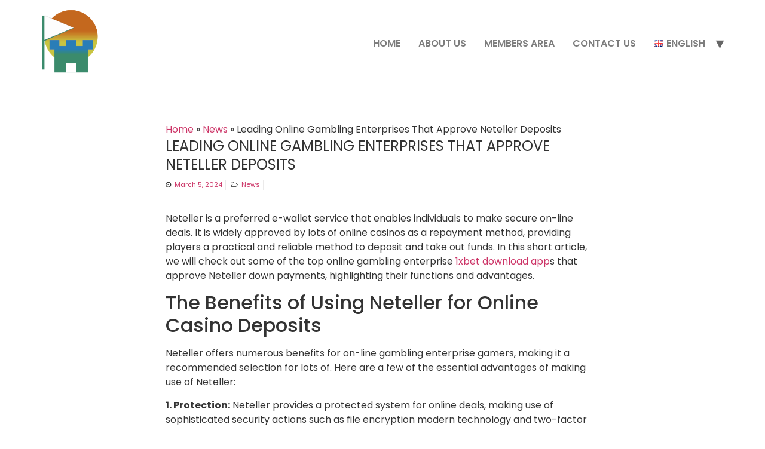

--- FILE ---
content_type: text/html; charset=UTF-8
request_url: http://la-alqueria.community/leading-online-gambling-enterprises-that-approve-neteller-deposits/
body_size: 11937
content:
<!doctype html>
<html lang="en-GB">
<head>
	<meta charset="UTF-8">
	<meta name="viewport" content="width=device-width, initial-scale=1">
	<link rel="profile" href="https://gmpg.org/xfn/11">
	<meta name='robots' content='noindex, nofollow' />

	<!-- This site is optimized with the Yoast SEO plugin v22.0 - https://yoast.com/wordpress/plugins/seo/ -->
	<title>Leading Online Gambling Enterprises That Approve Neteller Deposits - La Alqueria Community Portal</title>
	<meta property="og:locale" content="en_GB" />
	<meta property="og:type" content="article" />
	<meta property="og:title" content="Leading Online Gambling Enterprises That Approve Neteller Deposits - La Alqueria Community Portal" />
	<meta property="og:description" content="Neteller is a preferred e-wallet service that enables individuals to make secure on-line deals. It is widely approved by lots of online casinos as a repayment method, providing players a practical and reliable method to deposit and take out funds. In this short article, we will check out some of the top online gambling enterprise [&hellip;]" />
	<meta property="og:url" content="http://la-alqueria.community/leading-online-gambling-enterprises-that-approve-neteller-deposits/" />
	<meta property="og:site_name" content="La Alqueria Community Portal" />
	<meta property="article:published_time" content="2024-03-05T02:29:47+00:00" />
	<meta name="author" content="Site Admin" />
	<meta name="twitter:card" content="summary_large_image" />
	<meta name="twitter:label1" content="Written by" />
	<meta name="twitter:data1" content="Site Admin" />
	<meta name="twitter:label2" content="Estimated reading time" />
	<meta name="twitter:data2" content="3 minutes" />
	<script type="application/ld+json" class="yoast-schema-graph">{"@context":"https://schema.org","@graph":[{"@type":"Article","@id":"http://la-alqueria.community/leading-online-gambling-enterprises-that-approve-neteller-deposits/#article","isPartOf":{"@id":"http://la-alqueria.community/leading-online-gambling-enterprises-that-approve-neteller-deposits/"},"author":{"name":"Site Admin","@id":"https://la-alqueria.community/#/schema/person/9d19d383c1ed4bc476ab77973b90029a"},"headline":"Leading Online Gambling Enterprises That Approve Neteller Deposits","datePublished":"2024-03-05T02:29:47+00:00","dateModified":"2024-03-05T02:29:47+00:00","mainEntityOfPage":{"@id":"http://la-alqueria.community/leading-online-gambling-enterprises-that-approve-neteller-deposits/"},"wordCount":687,"publisher":{"@id":"https://la-alqueria.community/#organization"},"articleSection":["News"],"inLanguage":"en-GB"},{"@type":"WebPage","@id":"http://la-alqueria.community/leading-online-gambling-enterprises-that-approve-neteller-deposits/","url":"http://la-alqueria.community/leading-online-gambling-enterprises-that-approve-neteller-deposits/","name":"Leading Online Gambling Enterprises That Approve Neteller Deposits - La Alqueria Community Portal","isPartOf":{"@id":"https://la-alqueria.community/#website"},"datePublished":"2024-03-05T02:29:47+00:00","dateModified":"2024-03-05T02:29:47+00:00","breadcrumb":{"@id":"http://la-alqueria.community/leading-online-gambling-enterprises-that-approve-neteller-deposits/#breadcrumb"},"inLanguage":"en-GB","potentialAction":[{"@type":"ReadAction","target":["http://la-alqueria.community/leading-online-gambling-enterprises-that-approve-neteller-deposits/"]}]},{"@type":"BreadcrumbList","@id":"http://la-alqueria.community/leading-online-gambling-enterprises-that-approve-neteller-deposits/#breadcrumb","itemListElement":[{"@type":"ListItem","position":1,"name":"Home","item":"https://la-alqueria.community/"},{"@type":"ListItem","position":2,"name":"News","item":"http://la-alqueria.community/category/news/"},{"@type":"ListItem","position":3,"name":"Leading Online Gambling Enterprises That Approve Neteller Deposits"}]},{"@type":"WebSite","@id":"https://la-alqueria.community/#website","url":"https://la-alqueria.community/","name":"La Alqueria Community Portal","description":"Communication is key","publisher":{"@id":"https://la-alqueria.community/#organization"},"potentialAction":[{"@type":"SearchAction","target":{"@type":"EntryPoint","urlTemplate":"https://la-alqueria.community/?s={search_term_string}"},"query-input":"required name=search_term_string"}],"inLanguage":"en-GB"},{"@type":"Organization","@id":"https://la-alqueria.community/#organization","name":"La Alqueria Community Portal","url":"https://la-alqueria.community/","logo":{"@type":"ImageObject","inLanguage":"en-GB","@id":"https://la-alqueria.community/#/schema/logo/image/","url":"http://la-alqueria.community/wp-content/uploads/2022/10/Logo-La-Alqueria-small.png","contentUrl":"http://la-alqueria.community/wp-content/uploads/2022/10/Logo-La-Alqueria-small.png","width":150,"height":168,"caption":"La Alqueria Community Portal"},"image":{"@id":"https://la-alqueria.community/#/schema/logo/image/"}},{"@type":"Person","@id":"https://la-alqueria.community/#/schema/person/9d19d383c1ed4bc476ab77973b90029a","name":"Site Admin","image":{"@type":"ImageObject","inLanguage":"en-GB","@id":"https://la-alqueria.community/#/schema/person/image/","url":"http://2.gravatar.com/avatar/2c374953d12c692075363094e08937e8?s=96&d=mm&r=g","contentUrl":"http://2.gravatar.com/avatar/2c374953d12c692075363094e08937e8?s=96&d=mm&r=g","caption":"Site Admin"},"url":"http://la-alqueria.community/author/lawebmaster/"}]}</script>
	<!-- / Yoast SEO plugin. -->


<link rel="alternate" type="application/rss+xml" title="La Alqueria Community Portal &raquo; Feed" href="http://la-alqueria.community/feed/" />
<script>
window._wpemojiSettings = {"baseUrl":"https:\/\/s.w.org\/images\/core\/emoji\/14.0.0\/72x72\/","ext":".png","svgUrl":"https:\/\/s.w.org\/images\/core\/emoji\/14.0.0\/svg\/","svgExt":".svg","source":{"concatemoji":"http:\/\/la-alqueria.community\/wp-includes\/js\/wp-emoji-release.min.js?ver=6.4.3"}};
/*! This file is auto-generated */
!function(i,n){var o,s,e;function c(e){try{var t={supportTests:e,timestamp:(new Date).valueOf()};sessionStorage.setItem(o,JSON.stringify(t))}catch(e){}}function p(e,t,n){e.clearRect(0,0,e.canvas.width,e.canvas.height),e.fillText(t,0,0);var t=new Uint32Array(e.getImageData(0,0,e.canvas.width,e.canvas.height).data),r=(e.clearRect(0,0,e.canvas.width,e.canvas.height),e.fillText(n,0,0),new Uint32Array(e.getImageData(0,0,e.canvas.width,e.canvas.height).data));return t.every(function(e,t){return e===r[t]})}function u(e,t,n){switch(t){case"flag":return n(e,"\ud83c\udff3\ufe0f\u200d\u26a7\ufe0f","\ud83c\udff3\ufe0f\u200b\u26a7\ufe0f")?!1:!n(e,"\ud83c\uddfa\ud83c\uddf3","\ud83c\uddfa\u200b\ud83c\uddf3")&&!n(e,"\ud83c\udff4\udb40\udc67\udb40\udc62\udb40\udc65\udb40\udc6e\udb40\udc67\udb40\udc7f","\ud83c\udff4\u200b\udb40\udc67\u200b\udb40\udc62\u200b\udb40\udc65\u200b\udb40\udc6e\u200b\udb40\udc67\u200b\udb40\udc7f");case"emoji":return!n(e,"\ud83e\udef1\ud83c\udffb\u200d\ud83e\udef2\ud83c\udfff","\ud83e\udef1\ud83c\udffb\u200b\ud83e\udef2\ud83c\udfff")}return!1}function f(e,t,n){var r="undefined"!=typeof WorkerGlobalScope&&self instanceof WorkerGlobalScope?new OffscreenCanvas(300,150):i.createElement("canvas"),a=r.getContext("2d",{willReadFrequently:!0}),o=(a.textBaseline="top",a.font="600 32px Arial",{});return e.forEach(function(e){o[e]=t(a,e,n)}),o}function t(e){var t=i.createElement("script");t.src=e,t.defer=!0,i.head.appendChild(t)}"undefined"!=typeof Promise&&(o="wpEmojiSettingsSupports",s=["flag","emoji"],n.supports={everything:!0,everythingExceptFlag:!0},e=new Promise(function(e){i.addEventListener("DOMContentLoaded",e,{once:!0})}),new Promise(function(t){var n=function(){try{var e=JSON.parse(sessionStorage.getItem(o));if("object"==typeof e&&"number"==typeof e.timestamp&&(new Date).valueOf()<e.timestamp+604800&&"object"==typeof e.supportTests)return e.supportTests}catch(e){}return null}();if(!n){if("undefined"!=typeof Worker&&"undefined"!=typeof OffscreenCanvas&&"undefined"!=typeof URL&&URL.createObjectURL&&"undefined"!=typeof Blob)try{var e="postMessage("+f.toString()+"("+[JSON.stringify(s),u.toString(),p.toString()].join(",")+"));",r=new Blob([e],{type:"text/javascript"}),a=new Worker(URL.createObjectURL(r),{name:"wpTestEmojiSupports"});return void(a.onmessage=function(e){c(n=e.data),a.terminate(),t(n)})}catch(e){}c(n=f(s,u,p))}t(n)}).then(function(e){for(var t in e)n.supports[t]=e[t],n.supports.everything=n.supports.everything&&n.supports[t],"flag"!==t&&(n.supports.everythingExceptFlag=n.supports.everythingExceptFlag&&n.supports[t]);n.supports.everythingExceptFlag=n.supports.everythingExceptFlag&&!n.supports.flag,n.DOMReady=!1,n.readyCallback=function(){n.DOMReady=!0}}).then(function(){return e}).then(function(){var e;n.supports.everything||(n.readyCallback(),(e=n.source||{}).concatemoji?t(e.concatemoji):e.wpemoji&&e.twemoji&&(t(e.twemoji),t(e.wpemoji)))}))}((window,document),window._wpemojiSettings);
</script>
		<style id="content-control-block-styles">
			@media (max-width: 640px) {
	.cc-hide-on-mobile {
		display: none !important;
	}
}
@media (min-width: 641px) and (max-width: 920px) {
	.cc-hide-on-tablet {
		display: none !important;
	}
}
@media (min-width: 921px) and (max-width: 1440px) {
	.cc-hide-on-desktop {
		display: none !important;
	}
}		</style>
		<link rel='stylesheet' id='otw_grid_manager-css' href='http://la-alqueria.community/wp-content/plugins/post-custom-templates-lite/include/otw_components/otw_content_sidebars_light/css/otw-grid.css?ver=0.1' media='all' />
<style id='wp-emoji-styles-inline-css'>

	img.wp-smiley, img.emoji {
		display: inline !important;
		border: none !important;
		box-shadow: none !important;
		height: 1em !important;
		width: 1em !important;
		margin: 0 0.07em !important;
		vertical-align: -0.1em !important;
		background: none !important;
		padding: 0 !important;
	}
</style>
<link rel='stylesheet' id='wp-block-library-css' href='http://la-alqueria.community/wp-includes/css/dist/block-library/style.min.css?ver=6.4.3' media='all' />
<link rel='stylesheet' id='content-control-block-styles-css' href='http://la-alqueria.community/wp-content/plugins/content-control/dist/style-block-editor.css?ver=2.1.0' media='all' />
<style id='classic-theme-styles-inline-css'>
/*! This file is auto-generated */
.wp-block-button__link{color:#fff;background-color:#32373c;border-radius:9999px;box-shadow:none;text-decoration:none;padding:calc(.667em + 2px) calc(1.333em + 2px);font-size:1.125em}.wp-block-file__button{background:#32373c;color:#fff;text-decoration:none}
</style>
<style id='global-styles-inline-css'>
body{--wp--preset--color--black: #000000;--wp--preset--color--cyan-bluish-gray: #abb8c3;--wp--preset--color--white: #ffffff;--wp--preset--color--pale-pink: #f78da7;--wp--preset--color--vivid-red: #cf2e2e;--wp--preset--color--luminous-vivid-orange: #ff6900;--wp--preset--color--luminous-vivid-amber: #fcb900;--wp--preset--color--light-green-cyan: #7bdcb5;--wp--preset--color--vivid-green-cyan: #00d084;--wp--preset--color--pale-cyan-blue: #8ed1fc;--wp--preset--color--vivid-cyan-blue: #0693e3;--wp--preset--color--vivid-purple: #9b51e0;--wp--preset--gradient--vivid-cyan-blue-to-vivid-purple: linear-gradient(135deg,rgba(6,147,227,1) 0%,rgb(155,81,224) 100%);--wp--preset--gradient--light-green-cyan-to-vivid-green-cyan: linear-gradient(135deg,rgb(122,220,180) 0%,rgb(0,208,130) 100%);--wp--preset--gradient--luminous-vivid-amber-to-luminous-vivid-orange: linear-gradient(135deg,rgba(252,185,0,1) 0%,rgba(255,105,0,1) 100%);--wp--preset--gradient--luminous-vivid-orange-to-vivid-red: linear-gradient(135deg,rgba(255,105,0,1) 0%,rgb(207,46,46) 100%);--wp--preset--gradient--very-light-gray-to-cyan-bluish-gray: linear-gradient(135deg,rgb(238,238,238) 0%,rgb(169,184,195) 100%);--wp--preset--gradient--cool-to-warm-spectrum: linear-gradient(135deg,rgb(74,234,220) 0%,rgb(151,120,209) 20%,rgb(207,42,186) 40%,rgb(238,44,130) 60%,rgb(251,105,98) 80%,rgb(254,248,76) 100%);--wp--preset--gradient--blush-light-purple: linear-gradient(135deg,rgb(255,206,236) 0%,rgb(152,150,240) 100%);--wp--preset--gradient--blush-bordeaux: linear-gradient(135deg,rgb(254,205,165) 0%,rgb(254,45,45) 50%,rgb(107,0,62) 100%);--wp--preset--gradient--luminous-dusk: linear-gradient(135deg,rgb(255,203,112) 0%,rgb(199,81,192) 50%,rgb(65,88,208) 100%);--wp--preset--gradient--pale-ocean: linear-gradient(135deg,rgb(255,245,203) 0%,rgb(182,227,212) 50%,rgb(51,167,181) 100%);--wp--preset--gradient--electric-grass: linear-gradient(135deg,rgb(202,248,128) 0%,rgb(113,206,126) 100%);--wp--preset--gradient--midnight: linear-gradient(135deg,rgb(2,3,129) 0%,rgb(40,116,252) 100%);--wp--preset--font-size--small: 13px;--wp--preset--font-size--medium: 20px;--wp--preset--font-size--large: 36px;--wp--preset--font-size--x-large: 42px;--wp--preset--spacing--20: 0.44rem;--wp--preset--spacing--30: 0.67rem;--wp--preset--spacing--40: 1rem;--wp--preset--spacing--50: 1.5rem;--wp--preset--spacing--60: 2.25rem;--wp--preset--spacing--70: 3.38rem;--wp--preset--spacing--80: 5.06rem;--wp--preset--shadow--natural: 6px 6px 9px rgba(0, 0, 0, 0.2);--wp--preset--shadow--deep: 12px 12px 50px rgba(0, 0, 0, 0.4);--wp--preset--shadow--sharp: 6px 6px 0px rgba(0, 0, 0, 0.2);--wp--preset--shadow--outlined: 6px 6px 0px -3px rgba(255, 255, 255, 1), 6px 6px rgba(0, 0, 0, 1);--wp--preset--shadow--crisp: 6px 6px 0px rgba(0, 0, 0, 1);}:where(.is-layout-flex){gap: 0.5em;}:where(.is-layout-grid){gap: 0.5em;}body .is-layout-flow > .alignleft{float: left;margin-inline-start: 0;margin-inline-end: 2em;}body .is-layout-flow > .alignright{float: right;margin-inline-start: 2em;margin-inline-end: 0;}body .is-layout-flow > .aligncenter{margin-left: auto !important;margin-right: auto !important;}body .is-layout-constrained > .alignleft{float: left;margin-inline-start: 0;margin-inline-end: 2em;}body .is-layout-constrained > .alignright{float: right;margin-inline-start: 2em;margin-inline-end: 0;}body .is-layout-constrained > .aligncenter{margin-left: auto !important;margin-right: auto !important;}body .is-layout-constrained > :where(:not(.alignleft):not(.alignright):not(.alignfull)){max-width: var(--wp--style--global--content-size);margin-left: auto !important;margin-right: auto !important;}body .is-layout-constrained > .alignwide{max-width: var(--wp--style--global--wide-size);}body .is-layout-flex{display: flex;}body .is-layout-flex{flex-wrap: wrap;align-items: center;}body .is-layout-flex > *{margin: 0;}body .is-layout-grid{display: grid;}body .is-layout-grid > *{margin: 0;}:where(.wp-block-columns.is-layout-flex){gap: 2em;}:where(.wp-block-columns.is-layout-grid){gap: 2em;}:where(.wp-block-post-template.is-layout-flex){gap: 1.25em;}:where(.wp-block-post-template.is-layout-grid){gap: 1.25em;}.has-black-color{color: var(--wp--preset--color--black) !important;}.has-cyan-bluish-gray-color{color: var(--wp--preset--color--cyan-bluish-gray) !important;}.has-white-color{color: var(--wp--preset--color--white) !important;}.has-pale-pink-color{color: var(--wp--preset--color--pale-pink) !important;}.has-vivid-red-color{color: var(--wp--preset--color--vivid-red) !important;}.has-luminous-vivid-orange-color{color: var(--wp--preset--color--luminous-vivid-orange) !important;}.has-luminous-vivid-amber-color{color: var(--wp--preset--color--luminous-vivid-amber) !important;}.has-light-green-cyan-color{color: var(--wp--preset--color--light-green-cyan) !important;}.has-vivid-green-cyan-color{color: var(--wp--preset--color--vivid-green-cyan) !important;}.has-pale-cyan-blue-color{color: var(--wp--preset--color--pale-cyan-blue) !important;}.has-vivid-cyan-blue-color{color: var(--wp--preset--color--vivid-cyan-blue) !important;}.has-vivid-purple-color{color: var(--wp--preset--color--vivid-purple) !important;}.has-black-background-color{background-color: var(--wp--preset--color--black) !important;}.has-cyan-bluish-gray-background-color{background-color: var(--wp--preset--color--cyan-bluish-gray) !important;}.has-white-background-color{background-color: var(--wp--preset--color--white) !important;}.has-pale-pink-background-color{background-color: var(--wp--preset--color--pale-pink) !important;}.has-vivid-red-background-color{background-color: var(--wp--preset--color--vivid-red) !important;}.has-luminous-vivid-orange-background-color{background-color: var(--wp--preset--color--luminous-vivid-orange) !important;}.has-luminous-vivid-amber-background-color{background-color: var(--wp--preset--color--luminous-vivid-amber) !important;}.has-light-green-cyan-background-color{background-color: var(--wp--preset--color--light-green-cyan) !important;}.has-vivid-green-cyan-background-color{background-color: var(--wp--preset--color--vivid-green-cyan) !important;}.has-pale-cyan-blue-background-color{background-color: var(--wp--preset--color--pale-cyan-blue) !important;}.has-vivid-cyan-blue-background-color{background-color: var(--wp--preset--color--vivid-cyan-blue) !important;}.has-vivid-purple-background-color{background-color: var(--wp--preset--color--vivid-purple) !important;}.has-black-border-color{border-color: var(--wp--preset--color--black) !important;}.has-cyan-bluish-gray-border-color{border-color: var(--wp--preset--color--cyan-bluish-gray) !important;}.has-white-border-color{border-color: var(--wp--preset--color--white) !important;}.has-pale-pink-border-color{border-color: var(--wp--preset--color--pale-pink) !important;}.has-vivid-red-border-color{border-color: var(--wp--preset--color--vivid-red) !important;}.has-luminous-vivid-orange-border-color{border-color: var(--wp--preset--color--luminous-vivid-orange) !important;}.has-luminous-vivid-amber-border-color{border-color: var(--wp--preset--color--luminous-vivid-amber) !important;}.has-light-green-cyan-border-color{border-color: var(--wp--preset--color--light-green-cyan) !important;}.has-vivid-green-cyan-border-color{border-color: var(--wp--preset--color--vivid-green-cyan) !important;}.has-pale-cyan-blue-border-color{border-color: var(--wp--preset--color--pale-cyan-blue) !important;}.has-vivid-cyan-blue-border-color{border-color: var(--wp--preset--color--vivid-cyan-blue) !important;}.has-vivid-purple-border-color{border-color: var(--wp--preset--color--vivid-purple) !important;}.has-vivid-cyan-blue-to-vivid-purple-gradient-background{background: var(--wp--preset--gradient--vivid-cyan-blue-to-vivid-purple) !important;}.has-light-green-cyan-to-vivid-green-cyan-gradient-background{background: var(--wp--preset--gradient--light-green-cyan-to-vivid-green-cyan) !important;}.has-luminous-vivid-amber-to-luminous-vivid-orange-gradient-background{background: var(--wp--preset--gradient--luminous-vivid-amber-to-luminous-vivid-orange) !important;}.has-luminous-vivid-orange-to-vivid-red-gradient-background{background: var(--wp--preset--gradient--luminous-vivid-orange-to-vivid-red) !important;}.has-very-light-gray-to-cyan-bluish-gray-gradient-background{background: var(--wp--preset--gradient--very-light-gray-to-cyan-bluish-gray) !important;}.has-cool-to-warm-spectrum-gradient-background{background: var(--wp--preset--gradient--cool-to-warm-spectrum) !important;}.has-blush-light-purple-gradient-background{background: var(--wp--preset--gradient--blush-light-purple) !important;}.has-blush-bordeaux-gradient-background{background: var(--wp--preset--gradient--blush-bordeaux) !important;}.has-luminous-dusk-gradient-background{background: var(--wp--preset--gradient--luminous-dusk) !important;}.has-pale-ocean-gradient-background{background: var(--wp--preset--gradient--pale-ocean) !important;}.has-electric-grass-gradient-background{background: var(--wp--preset--gradient--electric-grass) !important;}.has-midnight-gradient-background{background: var(--wp--preset--gradient--midnight) !important;}.has-small-font-size{font-size: var(--wp--preset--font-size--small) !important;}.has-medium-font-size{font-size: var(--wp--preset--font-size--medium) !important;}.has-large-font-size{font-size: var(--wp--preset--font-size--large) !important;}.has-x-large-font-size{font-size: var(--wp--preset--font-size--x-large) !important;}
.wp-block-navigation a:where(:not(.wp-element-button)){color: inherit;}
:where(.wp-block-post-template.is-layout-flex){gap: 1.25em;}:where(.wp-block-post-template.is-layout-grid){gap: 1.25em;}
:where(.wp-block-columns.is-layout-flex){gap: 2em;}:where(.wp-block-columns.is-layout-grid){gap: 2em;}
.wp-block-pullquote{font-size: 1.5em;line-height: 1.6;}
</style>
<link rel='stylesheet' id='courtres-css' href='http://la-alqueria.community/wp-content/plugins/court-reservation/public/css/courtres-public.css?ver=1.7.8.04' media='all' />
<link rel='stylesheet' id='courtres-ui-css' href='http://la-alqueria.community/wp-content/plugins/court-reservation/public/css/jquery-ui.min.css?ver=1.7.8' media='all' />
<link rel='stylesheet' id='courtres-ui-theme-css' href='http://la-alqueria.community/wp-content/plugins/court-reservation/public/css/jquery-ui.theme.min.css?ver=1.7.8' media='all' />
<link rel='stylesheet' id='courtres-ui-struct-css' href='http://la-alqueria.community/wp-content/plugins/court-reservation/public/css/jquery-ui.structure.min.css?ver=1.7.8' media='all' />
<link rel='stylesheet' id='hello-elementor-css' href='http://la-alqueria.community/wp-content/themes/hello-elementor/style.min.css?ver=2.7.1' media='all' />
<link rel='stylesheet' id='hello-elementor-theme-style-css' href='http://la-alqueria.community/wp-content/themes/hello-elementor/theme.min.css?ver=2.7.1' media='all' />
<link rel='stylesheet' id='elementor-frontend-css' href='http://la-alqueria.community/wp-content/plugins/elementor/assets/css/frontend-lite.min.css?ver=3.19.2' media='all' />
<link rel='stylesheet' id='elementor-post-36-css' href='http://la-alqueria.community/wp-content/uploads/elementor/css/post-36.css?ver=1719934536' media='all' />
<link rel='stylesheet' id='tablepress-default-css' href='http://la-alqueria.community/wp-content/plugins/tablepress/css/build/default.css?ver=2.2.5' media='all' />
<link rel='stylesheet' id='otw_pctl_custom.css-css' href='http://la-alqueria.community/wp-content/uploads/otwpct/custom.css?ver=6.4.3' media='all' />
<link rel='stylesheet' id='otw-pct-font-awesome-css' href='http://la-alqueria.community/wp-content/plugins/post-custom-templates-lite/css/font-awesome.min.css?ver=0.1' media='all' />
<link rel='stylesheet' id='otw_pct-css' href='http://la-alqueria.community/wp-content/plugins/post-custom-templates-lite/css/otw_pctl.css?ver=0.1' media='all' />
<link rel='stylesheet' id='otw_components_0_css-css' href='http://la-alqueria.community/wp-content/uploads/otwcache/otw_components_css_0_ef0274242a3c616e29cad3422a6bc80e.css?ver=0.1' media='all' />
<link rel='stylesheet' id='google-fonts-1-css' href='https://fonts.googleapis.com/css?family=Poppins%3A100%2C100italic%2C200%2C200italic%2C300%2C300italic%2C400%2C400italic%2C500%2C500italic%2C600%2C600italic%2C700%2C700italic%2C800%2C800italic%2C900%2C900italic%7CRoboto+Slab%3A100%2C100italic%2C200%2C200italic%2C300%2C300italic%2C400%2C400italic%2C500%2C500italic%2C600%2C600italic%2C700%2C700italic%2C800%2C800italic%2C900%2C900italic%7CRoboto%3A100%2C100italic%2C200%2C200italic%2C300%2C300italic%2C400%2C400italic%2C500%2C500italic%2C600%2C600italic%2C700%2C700italic%2C800%2C800italic%2C900%2C900italic&#038;display=auto&#038;ver=6.4.3' media='all' />
<link rel="preconnect" href="https://fonts.gstatic.com/" crossorigin><script src="http://la-alqueria.community/wp-includes/js/jquery/jquery.min.js?ver=3.7.1" id="jquery-core-js"></script>
<script src="http://la-alqueria.community/wp-includes/js/jquery/jquery-migrate.min.js?ver=3.4.1" id="jquery-migrate-js"></script>
<script src="http://la-alqueria.community/wp-includes/js/jquery/ui/core.min.js?ver=1.13.2" id="jquery-ui-core-js"></script>
<script src="http://la-alqueria.community/wp-content/plugins/post-custom-templates-lite/js/jquery.flexslider.min.js?ver=0.1" id="otw-pctl-flexslider-js"></script>
<script src="http://la-alqueria.community/wp-content/plugins/post-custom-templates-lite/js/imagesloaded.pkgd.min.js?ver=0.1" id="otw-pctl-imagesloaded-js"></script>
<script src="http://la-alqueria.community/wp-includes/js/jquery/ui/tabs.min.js?ver=1.13.2" id="jquery-ui-tabs-js"></script>
<script id="otw-pctl-js-before">
var socialShareURL="http://la-alqueria.community/wp-admin/admin-ajax.php?action=otw_pctl_social_share&amp;nonce=75358d769e";
</script>
<script src="http://la-alqueria.community/wp-content/plugins/post-custom-templates-lite/js/otw_pctl.js?ver=0.1" id="otw-pctl-js"></script>
<script src="http://la-alqueria.community/wp-content/uploads/otwcache/otw_components_js_0_9ebe6e0bda64c91943e609f21c106ab2.js?ver=0.1" id="otw_components_0_js-js"></script>
<link rel="https://api.w.org/" href="http://la-alqueria.community/wp-json/" /><link rel="alternate" type="application/json" href="http://la-alqueria.community/wp-json/wp/v2/posts/1668" /><link rel="EditURI" type="application/rsd+xml" title="RSD" href="http://la-alqueria.community/xmlrpc.php?rsd" />
<meta name="generator" content="WordPress 6.4.3" />
<link rel='shortlink' href='http://la-alqueria.community/?p=1668' />
<link rel="alternate" type="application/json+oembed" href="http://la-alqueria.community/wp-json/oembed/1.0/embed?url=http%3A%2F%2Fla-alqueria.community%2Fleading-online-gambling-enterprises-that-approve-neteller-deposits%2F" />
<link rel="alternate" type="text/xml+oembed" href="http://la-alqueria.community/wp-json/oembed/1.0/embed?url=http%3A%2F%2Fla-alqueria.community%2Fleading-online-gambling-enterprises-that-approve-neteller-deposits%2F&#038;format=xml" />
<meta name="generator" content="Elementor 3.19.2; features: e_optimized_assets_loading, e_optimized_css_loading, additional_custom_breakpoints, block_editor_assets_optimize, e_image_loading_optimization; settings: css_print_method-external, google_font-enabled, font_display-auto">
<link rel="icon" href="http://la-alqueria.community/wp-content/uploads/2022/10/Logo-La-Alqueria-150x150.png" sizes="32x32" />
<link rel="icon" href="http://la-alqueria.community/wp-content/uploads/2022/10/Logo-La-Alqueria.png" sizes="192x192" />
<link rel="apple-touch-icon" href="http://la-alqueria.community/wp-content/uploads/2022/10/Logo-La-Alqueria.png" />
<meta name="msapplication-TileImage" content="http://la-alqueria.community/wp-content/uploads/2022/10/Logo-La-Alqueria.png" />
		<style id="wp-custom-css">
			H1.entry-title {font-size: 11px !important;}
@media only screen and (max-width: 600px) {

.site-header .site-navigation .menu li {
	font-weight: 600;
	text-transform: uppercase;
	display: block!important;
	width: 100%!important;
	padding-left: 10%!important;
	border-bottom: dotted 1px #ccc!important;
}
}		</style>
		</head>
<body class="post-template-default single single-post postid-1668 single-format-standard wp-custom-logo elementor-default elementor-kit-36">



<a class="skip-link screen-reader-text" href="#content">Skip to content</a>

<header id="site-header" class="site-header dynamic-header menu-dropdown-none" role="banner">
	<div class="header-inner">
		<div class="site-branding show-logo">
							<div class="site-logo show">
					<a href="https://la-alqueria.community/" class="custom-logo-link" rel="home"><img width="150" height="168" src="http://la-alqueria.community/wp-content/uploads/2022/10/Logo-La-Alqueria-small.png" class="custom-logo" alt="La Alqueria Logo" decoding="async" /></a>				</div>
					</div>

					<nav class="site-navigation show">
				<div class="menu-main-menu-en-container"><ul id="menu-main-menu-en" class="menu"><li id="menu-item-48" class="menu-item menu-item-type-post_type menu-item-object-page menu-item-home menu-item-48"><a href="https://la-alqueria.community/">Home</a></li>
<li id="menu-item-49" class="menu-item menu-item-type-post_type menu-item-object-page menu-item-49"><a href="http://la-alqueria.community/about-us/">About Us</a></li>
<li id="menu-item-308" class="menu-item menu-item-type-post_type menu-item-object-page menu-item-308"><a href="http://la-alqueria.community/members-area/">Members Area</a></li>
<li id="menu-item-50" class="menu-item menu-item-type-post_type menu-item-object-page menu-item-50"><a href="http://la-alqueria.community/contact-us/">Contact Us</a></li>
<li id="menu-item-112" class="pll-parent-menu-item menu-item menu-item-type-custom menu-item-object-custom current-menu-parent menu-item-has-children menu-item-112"><a href="#pll_switcher"><img src="[data-uri]" alt="" width="16" height="11" style="width: 16px; height: 11px;" /><span style="margin-left:0.3em;">English</span></a>
<ul class="sub-menu">
	<li id="menu-item-112-en" class="lang-item lang-item-6 lang-item-en current-lang lang-item-first menu-item menu-item-type-custom menu-item-object-custom menu-item-112-en"><a href="http://la-alqueria.community/leading-online-gambling-enterprises-that-approve-neteller-deposits/" hreflang="en-GB" lang="en-GB"><img src="[data-uri]" alt="" width="16" height="11" style="width: 16px; height: 11px;" /><span style="margin-left:0.3em;">English</span></a></li>
	<li id="menu-item-112-es" class="lang-item lang-item-9 lang-item-es no-translation menu-item menu-item-type-custom menu-item-object-custom menu-item-112-es"><a href="https://la-alqueria.community/es/inicio/" hreflang="es-ES" lang="es-ES"><img src="[data-uri]" alt="" width="16" height="11" style="width: 16px; height: 11px;" /><span style="margin-left:0.3em;">Español</span></a></li>
</ul>
</li>
</ul></div>			</nav>
			<div class="site-navigation-toggle-holder show">
				<div class="site-navigation-toggle" role="button" tabindex="0">
					<i class="eicon-menu-bar" aria-hidden="true"></i>
					<span class="screen-reader-text">Menu</span>
				</div>
			</div>
			<nav class="site-navigation-dropdown show">
				<div class="menu-main-menu-en-container"><ul id="menu-main-menu-en" class="menu"><li id="menu-item-48" class="menu-item menu-item-type-post_type menu-item-object-page menu-item-home menu-item-48"><a href="https://la-alqueria.community/">Home</a></li>
<li id="menu-item-49" class="menu-item menu-item-type-post_type menu-item-object-page menu-item-49"><a href="http://la-alqueria.community/about-us/">About Us</a></li>
<li id="menu-item-308" class="menu-item menu-item-type-post_type menu-item-object-page menu-item-308"><a href="http://la-alqueria.community/members-area/">Members Area</a></li>
<li id="menu-item-50" class="menu-item menu-item-type-post_type menu-item-object-page menu-item-50"><a href="http://la-alqueria.community/contact-us/">Contact Us</a></li>
<li id="menu-item-112" class="pll-parent-menu-item menu-item menu-item-type-custom menu-item-object-custom current-menu-parent menu-item-has-children menu-item-112"><a href="#pll_switcher"><img src="[data-uri]" alt="" width="16" height="11" style="width: 16px; height: 11px;" /><span style="margin-left:0.3em;">English</span></a>
<ul class="sub-menu">
	<li id="menu-item-112-en" class="lang-item lang-item-6 lang-item-en current-lang lang-item-first menu-item menu-item-type-custom menu-item-object-custom menu-item-112-en"><a href="http://la-alqueria.community/leading-online-gambling-enterprises-that-approve-neteller-deposits/" hreflang="en-GB" lang="en-GB"><img src="[data-uri]" alt="" width="16" height="11" style="width: 16px; height: 11px;" /><span style="margin-left:0.3em;">English</span></a></li>
	<li id="menu-item-112-es" class="lang-item lang-item-9 lang-item-es no-translation menu-item menu-item-type-custom menu-item-object-custom menu-item-112-es"><a href="https://la-alqueria.community/es/inicio/" hreflang="es-ES" lang="es-ES"><img src="[data-uri]" alt="" width="16" height="11" style="width: 16px; height: 11px;" /><span style="margin-left:0.3em;">Español</span></a></li>
</ul>
</li>
</ul></div>			</nav>
			</div>
</header>
<div class="otw-row"><div class="otw-fourteen otw-columns otw-push-five">	<!-- Wrapper with sidebar -->
	<div class="otw-row">
		<section class="otw-twentyfour otw-columns">
			 <div class="otw_gm_content" id="otwct_1668"><div class="otw-row"><div class="otw-twentyfour otw-columns end"><div class="otw_breadcrumbs"><span typeof="v:Breadcrumb"><a href="http://la-alqueria.community/" rel="v:url" property="v:title"><span itemprop="title">Home</span></a></span> <span class="otw_breadcrumbs_sep"> &raquo; </span> <span typeof="v:Breadcrumb"><a href="http://la-alqueria.community/category/news/" rel="v:url" property="v:title"><span itemprop="title">News</span></a></span> <span class="otw_breadcrumbs_sep"> &raquo; </span> <span class="otw_breadcrumbs_current">Leading Online Gambling Enterprises That Approve Neteller Deposits</span></div><!-- .breadcrumbs --><!-- Blog Title -->
<div class="otw_post_content-blog-title-wrapper otw_post_content-format-image">
	<h1 class="otw_post_content-blog-title">Leading Online Gambling Enterprises That Approve Neteller Deposits</h1>
</div>
<!-- End Blog Title --><!-- Blog Info -->
<div class="otw_post_content-blog-meta-wrapper otw-meta-sep" id="">
  <!-- Post Date -->
<div class="otw_post_content-blog-date">
  
    <span class="head"><i class="icon-time"></i></span>
  
  <a href="http://la-alqueria.community/2024/03/05/" data-date="2024-03-05">
    March 5, 2024  </a>
</div>
<!-- END Post Date --><!-- Post Categories -->
<div class="otw_post_content-blog-category">
    <span class="head"><i class="icon-folder-open-alt"></i></span>
  
    <a href="http://la-alqueria.community/category/news/" rel="category" title="View all posts in News">
    News  </a>
    </div>
<!-- END Post Categories -->
</div>
<!-- End Blog Info --><div class="otw-sc-divider empty otw-text-left" style="margin-top: 10px; margin-bottom: 10px;"></div><div class="otw_post-post-content"><p><p>Neteller is a preferred e-wallet service that enables individuals to make secure on-line deals. It is widely approved by lots of online casinos as a repayment method, providing players a practical and reliable method to deposit and take out funds. In this short article, we will check out some of the top online gambling enterprise <a href="https://1xbetdownloadapp.online/">1xbet download app</a>s that approve Neteller down payments, highlighting their functions and advantages.</p>
<h2>The Benefits of Using Neteller for Online Casino Deposits</h2>
<p>Neteller offers numerous benefits for on-line gambling enterprise gamers, making it a recommended selection for lots of. Here are a few of the essential advantages of making use of Neteller:</p>
<p><strong>1. Protection:</strong> Neteller provides a protected system for online deals, making use of sophisticated security actions such as file encryption modern technology and two-factor authentication to secure users&#8217; individual and financial information.</p>
<p><strong>2. Rate:</strong> Deposits made through Neteller are processed instantaneously, permitting players to begin playing their favorite online casino video games without any hold-up. Withdrawals are likewise refined promptly, ensuring that gamers can access their payouts promptly.</p>
<p><strong>3. Ease:</strong> Neteller uses an user-friendly user interface and mobile application, permitting players to conveniently handle their funds and make transactions on the go. It sustains numerous money, making it practical for players from various nations.</p>
<p><strong>4. Perks and Benefits:</strong> Some online gambling enterprises provide exclusive bonus offers and incentives for gamers that use Neteller as their preferred repayment technique. These can consist of deposit bonuses, cashback offers, and loyalty benefits.</p>
<ul>
<li>Now allow&#8217;s take a better check out several of the leading online gambling establishments that accept Neteller deposits:</li>
</ul>
<h2>1. Gambling establishment XYZ</h2>
<p>Casino XYZ is a trusted online gambling establishment understood for its large option of games, generous bonuses, and reliable consumer assistance. It approves Neteller down payments, supplying gamers with a secure and convenient settlement choice. The gambling enterprise offers an user-friendly interface and a smooth gaming experience, with prominent video games from top software program suppliers.</p>
<p>Gamers can take pleasure in a selection of ports, table video games, live dealer video games, and more. Casino XYZ additionally supplies regular promotions and competitions, giving gamers the opportunity to win exciting prizes. With its fast and convenient withdrawals, players can access their jackpots swiftly and easily.</p>
<h2>2. Casino ABC</h2>
<p>Casino ABC is an additional top online gambling establishment that approves Neteller down payments. It provides a diverse range of games, consisting of ports, blackjack, live roulette, and video clip poker. The online casino is recognized for its eye-catching perks and promos, satisfying gamers with additional funds and totally free rotates.</p>
<p>With its easy to use interface and responsive consumer support, Casino site ABC provides a seamless video gaming experience. The online casino also supplies a mobile-friendly system, allowing players to appreciate their favorite games on their smart devices or tablet computers. Neteller deposits are processed instantaneously at Gambling establishment ABC, ensuring that gamers can start playing without any hold-ups.</p>
<h2>3. Gambling enterprise 123</h2>
<p>Gambling enterprise 123 is a prominent online casino site that approves Neteller deposits. It includes <a href="https://1xbetlogin-tr.click/">1xbet login</a> a variety of video games, consisting of slots, dynamic pots, and live gambling establishment video games. The casino is known for its high-grade graphics, immersive gameplay, and affordable payouts.</p>
<p>Players at Casino site 123 can delight in different perks and promos, including welcome perks, cashback offers, and complimentary rotates. The casino site additionally has a VIP program, fulfilling loyal players with special rewards and customized solutions. With its quick and safe and secure Neteller deposits, players can quickly fund their accounts and begin playing their favorite games.</p>
<h2>Conclusion</h2>
<p>Neteller is a trusted and practical repayment approach for on the internet casino site players. Its protection, rate, and ease make it a preferred choice for lots of players around the world. The leading on-line gambling enterprises mentioned in this article, including Gambling establishment XYZ, Gambling Enterprise ABC, and Online casino 123, supply a protected and seamless gaming experience, accepting Neteller deposits and providing players with interesting games and appealing rewards. Whether you are an experienced gamer or new to online gaming, these online casinos are worth thinking about for a satisfying and enjoyable gaming experience.</p>
</p></div><div class="otw_pct_clear otw_post_content-mb30"></div><div class="otw_post_content-nav-single otw_pct_clearfix"><a class="prev" href="http://la-alqueria.community/pin-up-casino-giris-oyunlarin-v%c9%99-bonuslarin-en-yaxsi-platformasi-3/" rel="prev">&laquo; Pin-up Casino Giriş Oyunların Və Bonusların Ən Yaxşı Platforması</a><a class="next" href="http://la-alqueria.community/no-register-casinos-the-ultimate-guide/" rel="next">No Register Casinos: The Ultimate Guide &raquo;</a></div>			<h3 class="otw_post_content_related_posts_header">
					Related Posts				</h3>
		<div class="otw_post_content-slider otw_post_content-carousel no-control-nav" data-animation="slide" data-item-per-page="4" data-item-margin="20">
		<ul class="slides">
							
												<li class="otw_post_content_related_posts_holder otw_rel_post_2448">
					<div class="otw_post_content-hover-effect-4 otw_post_content_related_posts_hover">
						<figure class="otw_post_content-media otw_post_content-format-image otw_post_content-related-posts">
							
																	<a href="http://la-alqueria.community/virtual-data-room-de/" class="otw-no-image">
																				
											<img src="http://la-alqueria.community/wp-content/uploads/otwpct/tmb/no_image_icon_1669053262_280X165_c_c_1_0.jpg" alt="" data-item="media" />
																					</a>							
						</figure>
					</div>
				</li>
							
												<li class="otw_post_content_related_posts_holder otw_rel_post_2450">
					<div class="otw_post_content-hover-effect-4 otw_post_content_related_posts_hover">
						<figure class="otw_post_content-media otw_post_content-format-image otw_post_content-related-posts">
							
																	<a href="http://la-alqueria.community/what-to-look-for-in-a-best-vdr/" class="otw-no-image">
																				
											<img src="http://la-alqueria.community/wp-content/uploads/otwpct/tmb/no_image_icon_1669053262_280X165_c_c_1_0.jpg" alt="" data-item="media" />
																					</a>							
						</figure>
					</div>
				</li>
							
												<li class="otw_post_content_related_posts_holder otw_rel_post_2408">
					<div class="otw_post_content-hover-effect-4 otw_post_content_related_posts_hover">
						<figure class="otw_post_content-media otw_post_content-format-image otw_post_content-related-posts">
							
																	<a href="http://la-alqueria.community/%d0%ba%d0%b0%d0%ba-%d1%81%d0%ba%d0%b0%d1%87%d0%b0%d1%82%d1%8c-%d0%bc%d0%be%d1%81%d1%82%d0%b1%d0%b5%d1%82-mostbet-%d0%b2-%d0%b0%d0%bd%d0%b4%d1%80%d0%be%d0%b8%d0%b4%2c-%d1%81%d0%ba%d0%b0%d1%87%d0%b0/" class="otw-no-image">
																				
											<img src="http://la-alqueria.community/wp-content/uploads/otwpct/tmb/no_image_icon_1669053262_280X165_c_c_1_0.jpg" alt="" data-item="media" />
																					</a>							
						</figure>
					</div>
				</li>
							
												<li class="otw_post_content_related_posts_holder otw_rel_post_2403">
					<div class="otw_post_content-hover-effect-4 otw_post_content_related_posts_hover">
						<figure class="otw_post_content-media otw_post_content-format-image otw_post_content-related-posts">
							
																	<a href="http://la-alqueria.community/the-17-ideal-dating-websites-and-apps-in-2023/" class="otw-no-image">
																				
											<img src="http://la-alqueria.community/wp-content/uploads/otwpct/tmb/no_image_icon_1669053262_280X165_c_c_1_0.jpg" alt="" data-item="media" />
																					</a>							
						</figure>
					</div>
				</li>
							
												<li class="otw_post_content_related_posts_holder otw_rel_post_2390">
					<div class="otw_post_content-hover-effect-4 otw_post_content_related_posts_hover">
						<figure class="otw_post_content-media otw_post_content-format-image otw_post_content-related-posts">
							
																	<a href="http://la-alqueria.community/casinoarena-cz-%ef%b8%8f-hraci-automaty-zdarma-internet-casino-bonus-202/" class="otw-no-image">
																				
											<img src="http://la-alqueria.community/wp-content/uploads/otwpct/tmb/no_image_icon_1669053262_280X165_c_c_1_0.jpg" alt="" data-item="media" />
																					</a>							
						</figure>
					</div>
				</li>
							
												<li class="otw_post_content_related_posts_holder otw_rel_post_2412">
					<div class="otw_post_content-hover-effect-4 otw_post_content_related_posts_hover">
						<figure class="otw_post_content-media otw_post_content-format-image otw_post_content-related-posts">
							
																	<a href="http://la-alqueria.community/ukrainian-brides-connect-with-ukrainian-women-of-all-ages-for-marital-life/" class="otw-no-image">
																				
											<img src="http://la-alqueria.community/wp-content/uploads/otwpct/tmb/no_image_icon_1669053262_280X165_c_c_1_0.jpg" alt="" data-item="media" />
																					</a>							
						</figure>
					</div>
				</li>
							
												<li class="otw_post_content_related_posts_holder otw_rel_post_2395">
					<div class="otw_post_content-hover-effect-4 otw_post_content_related_posts_hover">
						<figure class="otw_post_content-media otw_post_content-format-image otw_post_content-related-posts">
							
																	<a href="http://la-alqueria.community/15-best-countries-to-find-a-dedicated-wife-in-2024/" class="otw-no-image">
																				
											<img src="http://la-alqueria.community/wp-content/uploads/otwpct/tmb/no_image_icon_1669053262_280X165_c_c_1_0.jpg" alt="" data-item="media" />
																					</a>							
						</figure>
					</div>
				</li>
							
												<li class="otw_post_content_related_posts_holder otw_rel_post_2397">
					<div class="otw_post_content-hover-effect-4 otw_post_content_related_posts_hover">
						<figure class="otw_post_content-media otw_post_content-format-image otw_post_content-related-posts">
							
																	<a href="http://la-alqueria.community/best-nation-to-discover-a-spouse-asia-europe-latin-america/" class="otw-no-image">
																				
											<img src="http://la-alqueria.community/wp-content/uploads/otwpct/tmb/no_image_icon_1669053262_280X165_c_c_1_0.jpg" alt="" data-item="media" />
																					</a>							
						</figure>
					</div>
				</li>
							
												<li class="otw_post_content_related_posts_holder otw_rel_post_2440">
					<div class="otw_post_content-hover-effect-4 otw_post_content_related_posts_hover">
						<figure class="otw_post_content-media otw_post_content-format-image otw_post_content-related-posts">
							
																	<a href="http://la-alqueria.community/as-to-why-a-chatter-with-bings-chatbot-made-me-deeply-outstanding-the-version-new-york-times/" class="otw-no-image">
																				
											<img src="http://la-alqueria.community/wp-content/uploads/otwpct/tmb/no_image_icon_1669053262_280X165_c_c_1_0.jpg" alt="" data-item="media" />
																					</a>							
						</figure>
					</div>
				</li>
							
												<li class="otw_post_content_related_posts_holder otw_rel_post_2353">
					<div class="otw_post_content-hover-effect-4 otw_post_content_related_posts_hover">
						<figure class="otw_post_content-media otw_post_content-format-image otw_post_content-related-posts">
							
																	<a href="http://la-alqueria.community/mostbet-turkey-resmi-sitesi-mostbet-casino-202/" class="otw-no-image">
																				
											<img src="http://la-alqueria.community/wp-content/uploads/otwpct/tmb/no_image_icon_1669053262_280X165_c_c_1_0.jpg" alt="" data-item="media" />
																					</a>							
						</figure>
					</div>
				</li>
					</ul>
	</div>
</div></div></div>		</section>
	</div>
	<!-- End Wrapper with sidebar --></div><div class="otw-five otw-columns otw-pull-fourteen otw-primary-sidebar"></div><div class="otw-five otw-columns otw-secondary-sidebar"></div></div><footer id="site-footer" class="site-footer dynamic-footer footer-stacked footer-has-copyright" role="contentinfo">
	<div class="footer-inner">
		<div class="site-branding show-logo">
							<div class="site-logo show">
					<a href="https://la-alqueria.community/" class="custom-logo-link" rel="home"><img width="150" height="168" src="http://la-alqueria.community/wp-content/uploads/2022/10/Logo-La-Alqueria-small.png" class="custom-logo" alt="La Alqueria Logo" decoding="async" /></a>				</div>
							<p class="site-description hide">
					Communication is key				</p>
					</div>

					<nav class="site-navigation hide">
				<div class="menu-footer-menu-en-container"><ul id="menu-footer-menu-en" class="menu"><li id="menu-item-141" class="menu-item menu-item-type-post_type menu-item-object-page menu-item-141"><a href="http://la-alqueria.community/members-area/bookings/">Bookings</a></li>
<li id="menu-item-142" class="menu-item menu-item-type-post_type menu-item-object-page menu-item-142"><a href="http://la-alqueria.community/members-area/frequently-asked-questions/">Frequently Asked Questions</a></li>
</ul></div>			</nav>
		
					<div class="copyright show">
				<p>La Alqueria. All rights reserved</p>
			</div>
			</div>
</footer>

<script src="http://la-alqueria.community/wp-includes/js/jquery/ui/mouse.min.js?ver=1.13.2" id="jquery-ui-mouse-js"></script>
<script src="http://la-alqueria.community/wp-includes/js/jquery/ui/resizable.min.js?ver=1.13.2" id="jquery-ui-resizable-js"></script>
<script src="http://la-alqueria.community/wp-includes/js/jquery/ui/draggable.min.js?ver=1.13.2" id="jquery-ui-draggable-js"></script>
<script src="http://la-alqueria.community/wp-includes/js/jquery/ui/controlgroup.min.js?ver=1.13.2" id="jquery-ui-controlgroup-js"></script>
<script src="http://la-alqueria.community/wp-includes/js/jquery/ui/checkboxradio.min.js?ver=1.13.2" id="jquery-ui-checkboxradio-js"></script>
<script src="http://la-alqueria.community/wp-includes/js/jquery/ui/button.min.js?ver=1.13.2" id="jquery-ui-button-js"></script>
<script src="http://la-alqueria.community/wp-includes/js/jquery/ui/dialog.min.js?ver=1.13.2" id="jquery-ui-dialog-js"></script>
<script src="http://la-alqueria.community/wp-content/themes/hello-elementor/assets/js/hello-frontend.min.js?ver=1.0.0" id="hello-theme-frontend-js"></script>
<script id="otw-pctl-counter-js-before">
var otw_counter=
</script>
<script src="http://la-alqueria.community/wp-content/plugins/post-custom-templates-lite/js/otw_pctl_counter.js?ver=6.4.3" id="otw-pctl-counter-js"></script>

</body>
</html>


<!-- Page supported by LiteSpeed Cache 6.1 on 2026-01-21 16:26:45 -->

--- FILE ---
content_type: text/css
request_url: http://la-alqueria.community/wp-content/uploads/otwpct/custom.css?ver=6.4.3
body_size: 40
content:
.otw-row {margin-top: 20px!important;}


--- FILE ---
content_type: text/css
request_url: http://la-alqueria.community/wp-content/plugins/post-custom-templates-lite/css/otw_pctl.css?ver=0.1
body_size: 9950
content:

.otw_pct_clear { clear: both; display: block; overflow: hidden; visibility: hidden; width: 0; height: 0; }

/* let's clear some floats */
.otw_pct_clearfix:before, .otw_pct_clearfix:after { content: "\0020"; display: block; height: 0; overflow: hidden; }  
.otw_pct_clearfix:after { clear: both; }  
.otw_pct_clearfix { zoom: 1; }  



.otw_post_content-mb0 { margin-bottom: 0 !important; }
.otw_post_content-mb5 { margin-bottom: 5px !important; }
.otw_post_content-mb10 { margin-bottom: 10px !important; }
.otw_post_content-mb15 { margin-bottom: 15px !important; }
.otw_post_content-mb20 { margin-bottom: 20px !important; }
.otw_post_content-mb25 { margin-bottom: 25px !important; font-size: 16px !important; }
.otw_post_content-mb30 { margin-bottom: 30px !important; }

/* Blog ---------------------- */

/* Blog List Title */
.otw_post_content-magazine-list-title-wrapper {
	margin-bottom: 30px;
}

.otw_post_content-magazine-list-title-wrapper .otw_post_content-magazine-list-title {

}

.otw-widget-content.with-bg > div,
.otw-widget-content.with-border > div{
  margin: 5px !important;
}

.otw_post_content-view-all-widget {
  display: block;
  margin-bottom: 15px;
}

/* Breadcrumb */
.otw_post_content-breadcrumb-wrapper {
  margin-bottom: 20px;
}

.otw_post_content-breadcrumb {
  margin: 0;
  padding: 0;

  list-style: none;
  font-size: 11px;
  color: #999;
}

.otw_post_content-breadcrumb li {
  display: inline-block;
}

.otw_post_content-breadcrumb li:after {
  content: "\f054";

  display: inline-block;
  position: relative;
  top: -1px;

  padding: 0 0 0 3px;

  font-family: 'FontAwesome';
  font-size: 6px;
}

.otw_post_content-breadcrumb li:first-child:after, .otw_post_content-breadcrumb li:last-child:after {
  display: none;
}

.otw_post_content-breadcrumb span,
.otw_post_content-breadcrumb a {
  padding: 0 4px;
  text-decoration: none;
  color: #999;

  -webkit-transition: color 0.2s ease;
  -moz-transition: color 0.2s ease;
  -o-transition: color 0.2s ease;
  -ms-transition: color 0.2s ease;
  transition: color 0.2s ease;
}

.otw_post_content-breadcrumb a:hover {
  
}

/* Blog List More Link */
.otw_post_content-magazine-list-more-link {
  margin-bottom: 30px;
}

.otw_post_content-magazine-list-more-link span {
  float: left;
  font-size: 20px;
}

.otw_post_content-magazine-list-more-link a {
  float: right;
}


.otw_post_content-blog-item-holder {
  font-size: 13px;
}

.otw_post_content-blog-full {
  position: relative;
  margin-bottom: 35px;
}

.otw_post_content-blog-full:before, .otw_post_content-blog-full:after { content: "\0020"; display: block; height: 0; overflow: hidden; }  
.otw_post_content-blog-full:after { clear: both; }  
.otw_post_content-blog-full { zoom: 1; }  

.otw_post_content-blog-full.with-bg {
  background-color: #f0f0f0;
  margin-bottom: 20px;
  padding: 0px 15px 0 15px;
}

.otw_post_content-blog-full.with-bg .otw_post_content-blog-media-wrapper {
  margin: 0px -15px 15px -15px;
}

.otw_post_content-blog-full.with-border {
  border: 1px solid #ebeaea;
  margin-bottom: 20px;
  padding: 0px 15px 0 15px;
}

.otw_post_content-blog-full.with-border .otw_post_content-blog-media-wrapper {
  margin: 0px -16px 15px -16px;
}

.otw_post_content-blog-full.only-media {
  margin-bottom: 20px !important;
}

.otw_post_content-blog-newspaper .otw_post_content-blog-full.only-media,
.without-space .otw_post_content-blog-full.only-media {
  margin-bottom: 0 !important;
}

.otw_post_content-blog-full.only-media .otw_post_content-blog-media-wrapper {
  margin-bottom: 0 !important;
}

/* Blog Newspaper */
.otw_post_content-blog-newspaper {

}

/* Without space */
.otw_post_content-blog-newspaper.without-space {
  margin: 0 !important;
}

.otw_post_content-blog-newspaper.without-space .otw_post_content-blog-newspaper-item {
  margin: 0 !important;
  padding: 0 !important;
}

.otw_post_content-blog-newspaper.without-space .otw_post_content-blog-newspaper-item .otw_post_content-blog-media-wrapper {
  margin: 0 !important;
  padding: 0 !important;
}


/* Blog Newspaper Filter */
.otw_post_content-blog-newspaper-filter,
.otw_post_content-blog-newspaper-sort {
  position: relative;
  margin-bottom: 20px;
}

.otw_post_content-blog-newspaper-filter ul,
.otw_post_content-blog-newspaper-sort ul {
  margin: 0 !important;
  padding: 0;
}

.otw_post_content-blog-newspaper-filter li,
.otw_post_content-blog-newspaper-sort li {
  float: left;
  display: block;
  background-color: #fff;
  padding: 0;
  margin-right: 5px;
}

.otw_post_content-blog-newspaper-filter a,
.otw_post_content-blog-newspaper-sort a {
  font-size: 14px;
  color: #333;
  display: inline-block;
  padding: 8px 12px;
  line-height: 1em;
  background-color: #eee;
}

.otw_post_content-blog-newspaper-filter a:hover,
.otw_post_content-blog-newspaper-filter a.selected,
.otw_post_content-blog-newspaper-sort a:hover,
.otw_post_content-blog-newspaper-sort a.selected {
  color: #fff;
  background-color: #333;
}

/* Blog Newspaper Items */
.otw_post_content-blog-newspaper-item {
  margin-bottom: 20px;
}

.otw_post_content-blog-newspaper-item .otw_post_content-blog-full {
  margin-bottom: 0;
}

/* Mosaic Layout */
.otw_post_content-mosaic-layout {
  margin-top: -10px;
  margin-left: -10px;
  margin-right: -10px;
  margin-bottom: 20px !important;
}

.otw_post_content-mosaic-layout.without-space {
  margin: 0;
  margin-bottom: 30px !important;
}

.otw_post_content-mosaic-layout .otw_post_content-iso-item {
  padding: 10px !important;
  margin-bottom: 0 !important;

  -webkit-box-sizing: border-box;
  -moz-box-sizing: border-box;
  box-sizing: border-box;
}
.otw-blog-4-column-news{
	/*border: 1px solid transparent;*/
}
.otw_post_content-mosaic-layout .otw_post_content-mosaic-layout.without-space .otw_post_content-iso-item {
  padding: 0 !important;
}

.otw_post_content-mosaic-layout .otw_post_content-blog-full {
  overflow: hidden;
}

.otw_post_content-mosaic-layout .otw_post_content-blog-full.only-media {
  padding: 0 !important;
}

.otw_post_content-mosaic-layout .otw_post_content-blog-full.only-media .otw_post_content-blog-media-wrapper {
  margin: 0 !important;
}

.hover-style-11-showcontent {
  overflow: hidden;
}

.hover-style-11-showcontent .otw_post_content-rollover-content {
  position: absolute;
  left: 0;
  top: 0;
  width: 100%;
  height: 100%;
  background-color: rgb(255,255,255);
  background-color: rgba(255,255,255, .9);
  padding: 20px;
  -ms-filter: "progid:DXImageTransform.Microsoft.Alpha(Opacity=0)";
  opacity: 0;
  cursor: default;
  z-index: 9;

  -webkit-box-sizing: border-box;
  -moz-box-sizing: border-box;
  box-sizing: border-box;

  -webkit-transition: all 0.2s ease-out;
  -moz-transition: all 0.2s ease-out;
  -o-transition: all 0.2s ease-out;
  -ms-transition: all 0.2s ease-out;
  transition: all 0.2s ease-out;
}

.hover-style-11-showcontent:hover .otw_post_content-rollover-content {
  -ms-filter: "progid:DXImageTransform.Microsoft.Alpha(Opacity=100)";
  opacity: 1;
}

/* Mosaic layout hover style 2 */
.hover-style-10-contentslide,
.hover-style-12-contentslidetop {
  position: relative;
  overflow: hidden;
}

.hover-style-10-contentslide .otw_post_content-blog-title-with-meta,
.hover-style-12-contentslidetop .otw_post_content-blog-title-meta-content {
  position: absolute;
  bottom: 0;
  width: 100%;
  padding: 15px;
  background-color: rgb(255,255,255);
  background-color: rgba(255,255,255, .9);
  -ms-filter: "progid:DXImageTransform.Microsoft.Alpha(Opacity=90)";

  -webkit-box-sizing: border-box;
  -moz-box-sizing: border-box;
  box-sizing: border-box;

  -webkit-transition: all 0.2s ease-out;
  -moz-transition: all 0.2s ease-out;
  -o-transition: all 0.2s ease-out;
  -ms-transition: all 0.2s ease-out;
  transition: all 0.2s ease-out;
}

.hover-style-12-contentslidetop .otw_post_content-blog-title-meta-content {
  bottom: -100%;
}

.hover-style-10-contentslide .otw_post_content-blog-title-with-meta .otw_post_content-blog-meta-wrapper,
.hover-style-12-contentslidetop .otw_post_content-blog-title-meta-content .otw_post_content-blog-meta-wrapper {
  margin: 0;
}

.hover-style-10-contentslide .otw_post_content-blog-content {
  position: absolute;
  bottom: -87px;
  height: 87px;
  width: 100%;
  padding: 15px;
  background-color: rgb(0,0,0);
  background-color: rgba(0,0,0, .8);
  -ms-filter: "progid:DXImageTransform.Microsoft.Alpha(Opacity=80)";

  -webkit-box-sizing: border-box;
  -moz-box-sizing: border-box;
  box-sizing: border-box;

  -webkit-transition: all 0.2s ease-out;
  -moz-transition: all 0.2s ease-out;
  -o-transition: all 0.2s ease-out;
  -ms-transition: all 0.2s ease-out;
  transition: all 0.2s ease-out;
}

.hover-style-12-contentslidetop .otw_post_content-blog-content {
  padding: 15px;
  margin: 15px -15px -15px;
  background-color: rgb(0,0,0);
  background-color: rgba(0,0,0, .8);
  -ms-filter: "progid:DXImageTransform.Microsoft.Alpha(Opacity=80)";
}

.hover-style-10-contentslide .otw_post_content-blog-content p,
.hover-style-12-contentslidetop .otw_post_content-blog-content p {
  color: #fff;
  margin: 0;
  max-height: 57px;
  overflow: hidden;
}

.hover-style-10-contentslide:hover .otw_post_content-blog-title-with-meta {
  bottom: 87px;
}

.hover-style-10-contentslide:hover .otw_post_content-blog-content {
  bottom: 0;
}

.hover-style-12-contentslidetop:hover .otw_post_content-blog-title-meta-content {
  bottom: 0 !important;
}

/* Horizontal Layout */
.otw_post_content-horizontal-layout-wrapper {
  overflow: hidden;
  padding-bottom: 30px !important;
}

.otw_post_content-horizontal-layout-items {
  clear: both !important;
  display: block !important;
  padding: 0;
  /*margin: 0 -15px -4px 0 !important;*/
  overflow: hidden;
  -ms-filter: "progid:DXImageTransform.Microsoft.Alpha(Opacity=0)";
  opacity: 0;

  -webkit-transition: all 0.2s ease-out;
  -moz-transition: all 0.2s ease-out;
  -o-transition: all 0.2s ease-out;
  -ms-transition: all 0.2s ease-out;
  transition: all 0.2s ease-out;
}

.otw_post_content-horizontal-item {
  float: left;
  padding: 0;
  margin-right: 4px;
  margin-bottom: 4px;
  -webkit-user-select: none;

  -webkit-box-sizing: border-box;
  -moz-box-sizing: border-box;
  box-sizing: border-box;
}

.otw_post_content-horizontal-layout-items.without-space .otw_post_content-horizontal-item {
  margin-right: 0;
  margin-bottom: 0;
}

.otw_post_content-horizontal-item .otw_post_content-blog-full {
  overflow: hidden;
  margin-bottom: 0 !important;
}

.otw_post_content-horizontal-item .otw_post_content-blog-media-wrapper {
  overflow: hidden;
}

.otw_post_content-horizontal-item .otw_post_content-blog-media-wrapper .otw-media-container {
  position: relative;
  width: 100%;
  height: 100%;
}

.otw_post_content-horizontal-item .otw_post_content-blog-media-wrapper img {
  min-width: 100%;
  max-width: 100%;
  min-height: 100%;
  max-height: 100%;
}

/* Blog Title */
.otw_post_content-blog-title-wrapper {
  margin-bottom: 10px;
}

.otw_post_content-blog-title,
.otw_post_content-blog-title a {
  font-weight: normal;
  font-size: 24px;
  line-height: 1.3em;
  margin: 0;
}

/* Blog Media */
.otw_post_content-blog-media-wrapper {
  position: relative;
  margin-bottom: 15px;
}
.otw_post_content-horizontal-item .otw_post_content-blog-media-wrapper{
	margin-bottom: 0 !important;
}

.otw_post_content-blog-media-wrapper .otw-media-container{
	float: left;
	position: relative;
}

.otw_post_content-blog-media-wrapper .otw-media-container,
.otw_post_content-blog-media-wrapper img {
  display: block;
}

.otw_post_content-media {
  position: relative;
}

/* Left layout */
.otw_post_content-blog-full.otw_post_content-blog-image-left .otw_post_content-blog-media-wrapper {
  float: left;
  width: 40%;
  margin: 0 0 15px 0;
}

/* Right layout */
.otw_post_content-blog-full.otw_post_content-blog-image-right .otw_post_content-blog-media-wrapper {
  float: right;
  width: 40%;
  margin: 0 0 15px 0;
}

.otw_post_content-blog-image-left .otw_post_content-blog-media-wrapper ~ *:not(.otw_post_content-blog-delimiter):not(.otw_post_content-blog-type) {
  margin-left: 40%;
  padding-left: 15px;
}


.otw_post_content-blog-image-left.with-bg .otw_post_content-blog-media-wrapper ~ *:not(.otw_post_content-blog-delimiter),
.otw_post_content-blog-image-left.with-border .otw_post_content-blog-media-wrapper ~ *:not(.otw_post_content-blog-delimiter) {
  padding-left: 0;
}

.otw_post_content-blog-image-right .otw_post_content-blog-media-wrapper ~ *:not(.otw_post_content-blog-delimiter):not(.otw_post_content-blog-type) {
  margin-right: 40%;
  padding-right: 15px;
}

.otw_post_content-blog-image-right.with-bg .otw_post_content-blog-media-wrapper ~ *:not(.otw_post_content-blog-delimiter),
.otw_post_content-blog-image-right.with-border .otw_post_content-blog-media-wrapper ~ *:not(.otw_post_content-blog-delimiter) {
  padding-right: 0;
}

.otw_post_content-blog-full.otw_post_content-blog-image-left.with-bg .otw_post_content-blog-media-wrapper,
.otw_post_content-blog-full.otw_post_content-blog-image-right.with-bg .otw_post_content-blog-media-wrapper {
  margin: 0px -15px 0 -15px;
}

.otw_post_content-blog-full.otw_post_content-blog-image-left.with-border .otw_post_content-blog-media-wrapper,
.otw_post_content-blog-full.otw_post_content-blog-image-right.with-border .otw_post_content-blog-media-wrapper {
  margin: -1px -16px -1px -16px;
}

@media only screen and (max-width: 767px){
  /* Image Format */
  .otw_post_content-blog-full:not(.only-media) .otw_post_content-format-image {
    /*display: inline-block;*/
  }

  .otw_post_content-blog-media-wrapper .otw-media-container,
  .otw_post_content-blog-media-wrapper img {
    width: 100%
  }

  /* Blog image left & right layouts */
  .otw_post_content-blog-image-left .otw_post_content-blog-media-wrapper ~ *:not(.otw_post_content-blog-delimiter) {
    margin-left: 0 !important;
    padding-left: 0 !important;
  }

  .otw_post_content-blog-image-right .otw_post_content-blog-media-wrapper ~ *:not(.otw_post_content-blog-delimiter) {
    margin-right: 0 !important;
    padding-right: 0 !important;
  }

  .otw_post_content-blog-full.otw_post_content-blog-image-left .otw_post_content-blog-media-wrapper,
  .otw_post_content-blog-full.otw_post_content-blog-image-right .otw_post_content-blog-media-wrapper {
    float: none;
    width: auto;
    margin-bottom: 15px !important;
  }
}

/* Timeline Layout */
.otw_post_content-blog-timeline {
  position: relative;
  overflow: hidden;
}

.otw_post_content-blog-timeline:after {
  content: "" !important;
  position: absolute;
  top: 0;
  bottom: 0;
  left: 50%;
  margin-left: -1px;
  width: 2px;
  height: 100%;
  background-color: #ebeaea;
  z-index: 0;
  display: block !important;
  visibility: visible !important;
  overflow: none !important;
}

/* Timeline Heading */
.otw_post_content-blog-timeline-heading {
  position: relative;
  height: 80px;
  overflow: hidden;
}

.otw_post_content-blog-timeline-heading:before {
  content: "\f0e6";
  font-family: 'FontAwesome';
  font-size: 42px;
  color: #ebeaea;
  text-align: center;
  position: absolute;
  top: 0;
  left: 50%;
  margin-left: -25px;
  width: 50px;
  height: 40px;
  line-height: 40px;
}

.otw_post_content-blog-timeline-heading:after {
  content: "";
  position: absolute;
  top: 0;
  bottom: 0;
  left: 50%;
  margin-left: -1px;
  width: 2px;
  height: 100%;
  margin-top: 40px;
  background-color: #ebeaea;

}

/* Timeline Title */
.otw_post_content-blog-timeline-item {
  position: relative;
}

.otw_post_content-blog-timeline-item .otw_post_content-timeline-title {
  font-size: 13px;
  font-weight: normal;
  width: 110px;
  height: 25px;
  line-height: 25px;
  text-align: center;
  position: absolute;
  margin: 0;
  color: #747474;
  background-color: #ebeaea;
  z-index: 1;
}

.otw_post_content-blog-timeline-item.odd .otw_post_content-timeline-title {
  right: -55px;
}

.otw_post_content-blog-timeline-item.even .otw_post_content-timeline-title {
  left: -55px;
}

.otw_post_content-blog-timeline-item.odd {
  padding-right: 80px !important;
  float: left !important;
  clear: left !important;
}

.otw_post_content-blog-timeline-item.odd:before,
.otw_post_content-blog-timeline-item.even:before {
  content: "";
  position: absolute;
  top: 30%;
  width: 0;
  height: 0;
  border: 8px solid transparent;
}

.otw_post_content-blog-timeline-item.odd:before {
  right: 64px;
  border-left-color: #ebeaea;
}

.otw_post_content-blog-timeline-item.even:before {
  left: 64px;
  border-right-color: #ebeaea;
}

.otw_post_content-blog-timeline-item.odd:after,
.otw_post_content-blog-timeline-item.even:after {
  content: "";
  position: absolute;
  top: 30%;
  margin-top: 3px;
  width: 10px;
  height: 10px;
  -webkit-border-radius: 100%;
     -moz-border-radius: 100%;
          border-radius: 100%;
  background-color: #ebeaea;
}

.otw_post_content-blog-timeline-item.odd:after {
  right: -5px;
}

.otw_post_content-blog-timeline-item.even:after {
  left: -5px;
}

.otw_post_content-blog-timeline-item.even {
  padding-left: 80px !important;
  float: right !important;
  clear: right !important;
}

/* Timeline layout responsive */
@media only screen and (max-width: 767px){
  .otw_post_content-blog-timeline:after,
  .otw_post_content-blog-timeline-heading,
  .otw_post_content-blog-timeline-item:before,
  .otw_post_content-blog-timeline-item:after,
  .otw_post_content-timeline-title {
    display: none !important;
  }

  .otw_post_content-blog-timeline-item.odd {
    padding-right: 10px !important;
    float: none !important;
    clear: none !important;
  }

  .otw_post_content-blog-timeline-item.even {
    padding-left: 10px !important;
    float: none !important;
    clear: none !important;
  }
}

/* Bootstrap Conflict for icon-* */
.theHoverBorder i[class*="icon-"] {
  background: none !important;
}

/* Image Hover Style 1, 2, 3 & 7 */

.hover-style-1-full .theHoverBorder,
.hover-style-2-shadowin .theHoverBorder,
.hover-style-3-border .theHoverBorder,
.hover-style-7-shadowout .theHoverBorder {
  position: absolute;
  left: 0;
  top: 0;
  bottom: 0;
  right: 0;

  -webkit-transition: all 0.2s ease-out;
  -moz-transition: all 0.2s ease-out;
  -o-transition: all 0.2s ease-out;
  -ms-transition: all 0.2s ease-out;
  transition: all 0.2s ease-out;
}
.otw_post_content-mosaic-layout .otw-media-container,
.otw_post_content-blog-newspaper .otw-media-container{
	max-width: 100%;
	max-height: 100%;
}

/* Image Hover Style 4, 5, 8 & 9 */
.hover-style-4-slidetop .otw-media-container,
.hover-style-5-slideright .otw-media-container,
.hover-style-8-slidedown .otw-media-container,
.hover-style-9-slideleft .otw-media-container {
  position: relative;
  /*overflow: hidden;*/
}


/* Image Hover Style 1, 4 & 5 */
.hover-style-1-full a:hover .theHoverBorder,
.hover-style-4-slidetop .theHoverBorder,
.hover-style-5-slideright .theHoverBorder,
.hover-style-8-slidedown .theHoverBorder,
.hover-style-9-slideleft .theHoverBorder {
  background-color: rgb(0, 0, 0);
  background-color: rgba(0, 0, 0, 0.5);
  -ms-filter: "progid:DXImageTransform.Microsoft.Alpha(Opacity=50)";
}

.hover-style-1-full .theHoverBorder i,
.hover-style-4-slidetop .theHoverBorder i,
.hover-style-5-slideright .theHoverBorder i,
.hover-style-8-slidedown .theHoverBorder i,
.hover-style-9-slideleft .theHoverBorder i {
  color: #fff;
}

.hover-style-4-slidetop .theHoverBorder {
  position: absolute;
  left: 0;
  top: 100%;
  width: 100%;
  height: 100%;

  -webkit-transition: all 0.2s ease-out;
  -moz-transition: all 0.2s ease-out;
  -o-transition: all 0.2s ease-out;
  -ms-transition: all 0.2s ease-out;
  transition: all 0.2s ease-out;
}

.hover-style-5-slideright .theHoverBorder {
  position: absolute;
  left: -100%;
  top: 0;
  width: 100%;
  height: 100%;

  -webkit-transition: all 0.2s ease-out;
  -moz-transition: all 0.2s ease-out;
  -o-transition: all 0.2s ease-out;
  -ms-transition: all 0.2s ease-out;
  transition: all 0.2s ease-out;
}

.hover-style-8-slidedown .theHoverBorder {
  position: absolute;
  left: 0;
  top: -100%;
  width: 100%;
  height: 100%;

  -webkit-transition: all 0.2s ease-out;
  -moz-transition: all 0.2s ease-out;
  -o-transition: all 0.2s ease-out;
  -ms-transition: all 0.2s ease-out;
  transition: all 0.2s ease-out;
}

.hover-style-9-slideleft .theHoverBorder {
  position: absolute;
  left: 100%;
  top: 0;
  width: 100%;
  height: 100%;

  -webkit-transition: all 0.2s ease-out;
  -moz-transition: all 0.2s ease-out;
  -o-transition: all 0.2s ease-out;
  -ms-transition: all 0.2s ease-out;
  transition: all 0.2s ease-out;
}

.hover-style-4-slidetop .theHoverBorder i,
.hover-style-5-slideright .theHoverBorder i,
.hover-style-8-slidedown .theHoverBorder i,
.hover-style-9-slideleft .theHoverBorder i {
  font-size: 36px;
  width: 36px;
  height: 36px;
  text-align: center;
  position: absolute;
  left: 50%;
  margin-left: -18px !important;
  top: 50%;
  margin-top: -18px !important;
}

.hover-style-4-slidetop:hover .theHoverBorder,
.hover-style-8-slidedown:hover .theHoverBorder,
.hover-style-8-slidedown .otw-media-container:hover .theHoverBorder {
  top: 0;
}
.hover-style-5-slideright:hover .theHoverBorder,
.hover-style-5-slideright .otw-media-container:hover .theHoverBorder,
.hover-style-9-slideleft:hover .theHoverBorder,
.hover-style-9-slideleft .otw-media-container:hover .theHoverBorder {
  left: 0;
}

/* Image Hover Style 2 */
.hover-style-2-shadowin:hover .theHoverBorder {
  background-color: rgb(255,255,255,);
  background-color: rgba(255,255,255,0.3);
  -ms-filter: "progid:DXImageTransform.Microsoft.Alpha(Opacity=30)";

  -webkit-box-shadow: 0 0 25px #888 inset;
  -moz-box-shadow: 0 0 25px #888 inset;
  box-shadow: 0 0 25px #888 inset;
}

.hover-style-3-border:hover .theHoverBorder {
  background-color: rgb(255,255,255);
  background-color: rgba(255,255,255,0.3);
  -ms-filter: "progid:DXImageTransform.Microsoft.Alpha(Opacity=30)";

  -webkit-box-shadow:0 0 0 5px #888 inset;
  -moz-box-shadow:0 0 0 5px #888 inset;
  box-shadow: 0 0 0 5px #888 inset;
  border: 5px solid #888\0/;
}

/* Image Hover Style 1, 4 & 5 */
.hover-style-1-full a:hover .theHoverBorder,
.hover-style-1-full span:hover .theHoverBorder,
.hover-style-4-slidetop .theHoverBorder,
.hover-style-5-slideright .theHoverBorder {
  background-color: rgb(136, 136, 136);
  background-color: rgba(136, 136, 136, 0.5);
  -ms-filter: "progid:DXImageTransform.Microsoft.Alpha(Opacity=50)";
}

.hover-style-4-slidetop .theHoverBorder i,
.hover-style-5-slideright .theHoverBorder i {
  color: #fff;
}

/* Image Hover Style 6 */
.hover-style-6-zoom span,
.hover-style-6-zoom a {
  overflow: hidden;
  zoom: 1;
}

.hover-style-6-zoom img { 
  -webkit-transition-duration: 0.4s;
  -moz-transition-duration: 0.4s;
  -o-transition-duration: 0.4s;
  -ms-transition-duration: 0.4s;
  transition-duration: 0.4s;
}

.hover-style-6-zoom img:hover {
  transform:scale(1.3);
  -ms-transform:scale(1.3);
  -moz-transform:scale(1.3);
  -webkit-transform:scale(1.3);
  -o-transform:scale(1.3);
  -ms-filter: "progid:DXImageTransform.Microsoft.Alpha(Opacity=80)";
  opacity:0.8
}

/* Image Hover Style 7 */
.hover-style-7-shadowout:hover .theHoverBorder {
  -webkit-box-shadow: 0 0 5px #888;
  -moz-box-shadow: 0 0 5px #888;
  box-shadow: 0 0 5px #888;
}

/* Special Effect - desaturate */
.otw_post_content-hover-img {
  position: absolute;
  top: 0 !important;
  left: 0 !important;
  width: 100% !important;
  height: 100% !important;
  margin: 0;
  padding: 0;
  border-style: none !important;
  vertical-align: baseline;
  max-width: none !important;
  max-height: none !important;
  -webkit-border-radius: 0 !important;
     -moz-border-radius: 0 !important;
          border-radius: 0 !important;
  box-shadow: none !important;
  z-index: 3 !important;
  -webkit-transform: translateZ(0);
  visibility: visible !important;

  -webkit-transition: all 0.2s ease-out;
  -moz-transition: all 0.2s ease-out;
  -o-transition: all 0.2s ease-out;
  -ms-transition: all 0.2s ease-out;
  transition: all 0.2s ease-out;
}

.hover-style-14-desaturate .otw-media-container,
.hover-style-15-blur .otw-media-container,
.hover-style-16-orton .otw-media-container,
.hover-style-17-glow .otw-media-container {
  position: relative;
  /*overflow: hidden;*/
}

.hover-style-14-desaturate .otw-media-container .otw_post_content-hover-img,
.hover-style-16-orton .otw-media-container .otw_post_content-hover-img {
  opacity: 1 !important;
}

.hover-style-14-desaturate .otw-media-container:hover .otw_post_content-hover-img,
.hover-style-16-orton .otw-media-container:hover .otw_post_content-hover-img {
  opacity: 0 !important;
}

.hover-style-15-blur .otw-media-container .otw_post_content-hover-img,
.hover-style-17-glow .otw-media-container .otw_post_content-hover-img {
  opacity: 0 !important;
}

.hover-style-15-blur .otw-media-container:hover .otw_post_content-hover-img,
.hover-style-17-glow .otw-media-container:hover .otw_post_content-hover-img {
  opacity: 1 !important;
}

/* only for IE8 */
.hover-style-14-desaturate .otw-media-container img { filter: gray\0/; }
.hover-style-14-desaturate .otw-media-container img:hover { filter: none !important\0/; }


.hover-style-15-blur .otw-media-container img { filter: none\0/; }
.hover-style-15-blur .otw-media-container:hover img { filter: blur(3px)\0/; }

.hover-style-16-orton .otw-media-container img { filter: blur(3px)\0/; }
.hover-style-16-orton .otw-media-container:hover img { filter: none\0/; }

.hover-style-17-glow .otw-media-container img { filter: none\0/; }
.hover-style-17-glow .otw-media-container:hover img { filter: glow(color=white,strength=3)\0/; }


/* Video Format */
.otw_post_content-format-video iframe {
  border: 0;
}

/* Audio Format */
.otw_post_content-format-audio object {
  height: 81px;
}

.otw_post_content-format-audio iframe {
  width: 100%;
  height: 166px;
  height: 81px\0/;
  margin: 0;
  padding: 0;
  border: 0;
  overflow: hidden;
}

/* Gallery Format */
.otw_post_content-slider,
.otw_post_content-format-gallery,
.otw_post_content-format-image {
  position: relative;
  overflow: hidden;
}

.otw_post_content-slider .otw_post_content-blog-media-wrapper {
  margin-bottom: 0px;
}

.otw_post_content-slider.has-caption,
.otw_post_content-format-gallery.has-caption {
  margin-bottom: 30px;
}

.otw_post_content-slider.with-border {
  padding: 3px;
  border: 1px solid #ebeaea;
  background-color: #fff;
}

.otw_post_content-slider ul,
.otw_post_content-format-gallery ul,
.otw_post_content-slider ol,
.otw_post_content-format-gallery ol { padding: 0 !important; margin: 0; list-style: none !important; border: none !important; }

.otw_post_content-slider .slides,
.otw_post_content-format-gallery .slides { overflow: hidden; width: 1000%; }

.otw_post_content-slider .slides li,
.otw_post_content-format-gallery .slides li { float: left; position: relative; margin: 0; background: none !important; border: none !important; }

.otw_post_content-slider .slides a,
.otw_post_content-slider .slides img,
.otw_post_content-format-gallery .slides a,
.otw_post_content-format-gallery .slides img { 
  display: block; 
  margin-right: auto;
  margin-left: auto;
}

/* Carousel */
.otw_post_content-carousel {
  
}

.otw_post_content-slider.otw_post_content-carousel .slides {
  margin: 0;
  padding: 0;
}

.otw_post_content-carousel .slides li {
  margin: 0 20px 0 0;
  list-style: none;
}

.otw_post_content-carousel .otw_post_content-blog-media-wrapper {
  margin-bottom: 0;
}

.otw_post_content-carousel .otw_post_content-blog-title,
.otw_post_content-carousel .otw_post_content-blog-title a {
  font-size: 17px;
  line-height: normal;
}

/* Captions */
.otw_post_content-flex-caption {
  padding: 20px 25px;
  width: 100%;

  -moz-box-sizing: border-box;
  -webkit-box-sizing: border-box;
  box-sizing: border-box;
}

/* Used for 5 Columns Carousel */
.otw_post_content-flex-caption--small {
  padding: 3px 5px !important;
}

.otw_post_content-flex-caption.with-bg {
  background: rgb(0,0,0);
  background: rgba(0,0,0, 0.7);
  -ms-filter: "progid:DXImageTransform.Microsoft.Alpha(Opacity=70)";
  color: #fff;
}

.otw_post_content-slider.caption-left .otw_post_content-flex-caption {
  text-align: left !important;
}

.otw_post_content-slider.caption-center .otw_post_content-flex-caption {
  text-align: center !important;
}

.otw_post_content-slider.caption-right .otw_post_content-flex-caption {
  text-align: right !important;
}

.otw_post_content-caption-title,
.otw_post_content-caption-title a {
  font-size: 18px;
  color: #333;
  margin: 0;
}

.otw_post_content--small-title,
.otw_post_content--small-title a {
  font-size: 12px !important;
  line-height: 14px;
}

.otw_post_content-caption-title a {
  display: inline-block;
}

.otw_post_content-flex-caption.with-bg .otw_post_content-caption-title,
.otw_post_content-flex-caption.with-bg .otw_post_content-caption-title a {
  color: #fff;
}

.otw_post_content-caption-title a:hover {
  color: #888;
}

.otw_post_content-caption-title + .otw_post_content-caption-excpert {
  margin: 10px 0 0;
}

.otw_post_content-caption-excpert,
.otw_post_content-caption-excpert p {
  margin: 0;
  font-size: 13px;
  color: #333;
}

.otw_post_content-caption-excpert--small,
.otw_post_content-caption-excpert--small p {
  font-size: 10px !important;
}

.otw_post_content-flex-caption.with-bg .otw_post_content-caption-excpert {
  color: #fff;
}

@media only screen and (min-width: 600px) {
  .otw_post_content-flex-caption {
    position: absolute;
    bottom: 0;
  }
}

.otw-flex-viewport ul li {
  margin-bottom: 0 !important;
  padding-bottom: 0 !important;
}

.otw-flex-direction-nav {
  list-style: none;
}


.otw-flex-direction-nav, .otw-flex-direction-nav li{
  list-style: none;
  margin: 0 !important;
  padding: 0 !important;
}


.otw_post_content-slider .otw-flex-direction-nav,
.otw_post_content-format-gallery .otw-flex-direction-nav {
  position: absolute; 
  top: 50%; 
  margin-top: -20px !important; 
  left: 0; 
  width: 100%;
  -webkit-transition-duration: 0.4s;
  -moz-transition-duration: 0.4s;
  -o-transition-duration: 0.4s;
  -ms-transition-duration: 0.4s;
  transition-duration: 0.4s;
  -ms-filter: "progid:DXImageTransform.Microsoft.Alpha(Opacity=0)";
  opacity: 0;
  height: 0;
  height: auto\0/;

  -moz-box-sizing: border-box;
  -webkit-box-sizing: border-box;
  box-sizing: border-box;

}
.otw_post_content-slider .otw-flex-direction-nav li {
  margin: 0;
  background: none !important; /* Overwritte theme default */
  border: none !important; /* Overwritte theme default */
}
.otw_post_content-slider .otw-flex-direction-nav li:first-child {
  float:left !important;
}

.otw_post_content-widget-carousel .otw_post_content-carousel .otw-flex-direction-nav {
  margin-top: -12px;
}

.otw_post_content-slider.with-border .otw-flex-direction-nav {
  padding: 0 3px !important;
}

.otw_post_content-slider:hover .otw-flex-direction-nav,
.otw_post_content-format-gallery:hover .otw-flex-direction-nav { -ms-filter: "progid:DXImageTransform.Microsoft.Alpha(Opacity=100)"; opacity: 1; }

.otw_post_content-slider .otw-flex-direction-nav a,
.otw_post_content-format-gallery .otw-flex-direction-nav a {
  display: block; background-color: #000; background-position: center center;
  background-repeat: no-repeat; width: 30px; height: 40px; line-height: 40px;
  -ms-filter: "progid:DXImageTransform.Microsoft.Alpha(Opacity=30)"; opacity: 0.3; outline: none; text-indent: -9999px;
}

.otw_post_content-slider .otw-flex-direction-nav a:hover,
.otw_post_content-format-gallery .otw-flex-direction-nav a:hover { -ms-filter: "progid:DXImageTransform.Microsoft.Alpha(Opacity=50)"; opacity: 0.5; }

.otw_post_content-slider .otw-flex-direction-nav .otw-flex-next,
.otw_post_content-format-gallery .otw-flex-direction-nav .otw-flex-next { float: right; background-image: url(../images/arrow-next.png); }

.otw_post_content-slider .otw-flex-direction-nav .otw-flex-prev,
.otw_post_content-format-gallery .otw-flex-direction-nav .otw-flex-prev { float: left; background-image: url(../images/arrow-prev.png); }

.otw_post_content-widget-carousel .otw_post_content-carousel .otw-flex-direction-nav a {
  font-size: 14px;
  color: #fff;
  width: 14px;
  height: 24px;
  line-height: 24px;
  text-align: center;
  text-indent: 0;
/*  background-image: none !important;*/
}

.otw_post_content-widget-carousel .otw_post_content-carousel .otw-flex-direction-nav a:hover {
  text-decoration: none !important;
}

.otw_post_content-slider .otw-flex-control-nav,
.otw_post_content-format-gallery .otw-flex-control-nav { position: absolute; width: 100%; list-style: none; text-align: center; bottom: 5px; left: 0; margin: 0 !important; padding: 0 !important;}

.otw_post_content-widget-carousel .otw_post_content-carousel .otw-flex-control-nav {
  -webkit-transition-duration: 0.4s;
  -moz-transition-duration: 0.4s;
  -o-transition-duration: 0.4s;
  -ms-transition-duration: 0.4s;
  transition-duration: 0.4s;
  -ms-filter: "progid:DXImageTransform.Microsoft.Alpha(Opacity=0)";
  opacity: 0;
}

.otw_post_content-widget-carousel .otw_post_content-carousel:hover .otw-flex-control-nav {
  -ms-filter: "progid:DXImageTransform.Microsoft.Alpha(Opacity=100)";
  opacity: 1;
}

.otw_post_content-slider.has-caption .otw-flex-control-nav,
.otw_post_content-format-gallery.has-caption .otw-flex-control-nav { bottom: -25px !important; border: none !important; }

.otw_post_content-slider.no-control-nav .otw-flex-control-nav {
  display: none !important;
}

.otw_post_content-slider .otw-flex-control-nav li,
.otw_post_content-format-gallery .otw-flex-control-nav li { 
  display: inline-block; 
  margin-right: 5px !important; /* Overwrite theme default */  
  background: none !important; /* Overwrite theme default */
  border: none !important; /* Overwrite theme default */
}

.otw_post_content-slider .otw-flex-control-nav li a,
.otw_post_content-format-gallery .otw-flex-control-nav li a { display: block; width: 10px; height: 10px; text-indent: -99999px; background: #000; overflow: hidden; -ms-filter: "progid:DXImageTransform.Microsoft.Alpha(Opacity=50)"; opacity: 0.5; }

.otw_post_content-slider .otw-flex-control-nav li a:hover,
.otw_post_content-slider .otw-flex-control-nav li a.otw-active,
.otw_post_content-format-gallery .otw-flex-control-nav li a:hover,
.otw_post_content-format-gallery .otw-flex-control-nav li a.otw-active { -ms-filter: "progid:DXImageTransform.Microsoft.Alpha(Opacity=80)"; opacity: 0.8; cursor: pointer; }

/* Blog Type */
.icon__small .otw_post_content-blog-type {
  font-size: 16px;
  width: 25px;
  height: 25px;
}

.otw_post_content-blog-type {
  float: left;
  font-size: 20px;
  width: 40px;
  height: 40px;
  text-align: center;
  background: #333;
  color: #fff;

  position: absolute;
  top: 5px;
  right: 5px;
  z-index: 999;

  -webkit-transition: all 0.2s ease-out;
  -moz-transition: all 0.2s ease-out;
  -o-transition: all 0.2s ease-out;
  -ms-transition: all 0.2s ease-out;
  transition: all 0.2s ease-out;
}

.otw_post_content-blog-type:hover { 
  background: #eee;
  color: #000;
}

.icon__small .otw_post_content-blog-type i {
  display: block;
  width: 25px !important;
  line-height: 25px;
  background: none !important;
}

.otw_post_content-blog-type i {
  display: block;
  width: 40px !important;
  line-height: 40px;
  background: none !important;
}

.otw_post_content-blog-image-left .otw_post_content-blog-type {
  left: 5px !important;
  right: auto;
}

@media only screen and (max-width: 767px){
  .otw_post_content-blog-type {
    display: none;
  }
}


/* Blog Info */
.otw_post_content-blog-meta-wrapper {
  font-size: 11px;
  margin-bottom: 20px;
}

.otw_post_content-blog-meta-wrapper.otw-meta-lines div[class^="otw_post_content-blog-"],
.otw_post_content-blog-meta-wrapper.otw-meta-lines div[class^="otw_post_content-blog-"],
.otw_post_content-blog-meta-wrapper.otw-meta-lines div[class^="otw_post_content-blog-"] {
  display: block !important;
  border: 0;
  padding: 5px 0 !important;
  float: none;
  border-right: none !important;
  text-align: right;
}

.otw_post_content-blog-meta-wrapper.otw-meta-lines-sep div[class^="otw_post_content-blog-"],
.otw_post_content-blog-meta-wrapper.otw-meta-lines-sep div[class^="otw_post_content-blog-"],
.otw_post_content-blog-meta-wrapper.otw-meta-lines-sep div[class^="otw_post_content-blog-"] {
  display: block !important;
  border: 0;
  padding: 5px 0 !important;
  float: none;
  border-bottom: 1px solid #ebeaea !important;
  border-right: none !important;
  text-align: right;
}

.otw_post_content-blog-meta-wrapper.otw-meta-lines .head,
.otw_post_content-blog-meta-wrapper.otw-meta-lines .head,
.otw_post_content-blog-meta-wrapper.otw-meta-lines .head {
  float: left;
}
.otw_post_content-blog-meta-wrapper.otw-meta-lines-sep .head,
.otw_post_content-blog-meta-wrapper.otw-meta-lines-sep .head,
.otw_post_content-blog-meta-wrapper.otw-meta-lines-sep .head {
  float: left;
}

.otw_post_content-blog-meta-wrapper div[class^="otw_post_content-blog-"],
.otw_post_content-blog-full.otw_post_content-blog-image-left .otw_post_content-blog-meta-wrapper div[class^="otw_post_content-blog-"] {
  display: inline-block;
  border: 0;
  padding: 0 5px;
  line-height: normal;
}
.otw_post_content-blog-meta-wrapper.otw-meta-sep div[class^="otw_post_content-blog-"],
.otw_post_content-blog-full.otw_post_content-blog-image-left .otw_post_content-blog-meta-wrapper.otw-meta-sep div[class^="otw_post_content-blog-"] {
  border-right: 1px solid #ebeaea;
}

.otw_post_content-blog-meta-wrapper div[class^="otw_post_content-blog-"]:last-child,
.otw_post_content-blog-full.otw_post_content-blog-image-left .otw_post_content-blog-meta-wrapper div[class^="otw_post_content-blog-"] {
  /*padding: 0 5px 0 0;*/
  /*padding: 5px 0;*/
}



.otw_post_content-blog-meta-wrapper.with-icons div[class^="otw_post_content-blog-"] {
  display: inline-block !important;
  border: 0 !important;
  padding: 0 5px !important;
  line-height: normal !important;
  text-align: left !important;
}

.otw_post_content-blog-meta-wrapper div[class^="otw_post_content-blog-"]:first-child {
  border-left: none !important;
  padding-left: 0 !important;
}

.otw_post_content-blog-meta-wrapper .head {
  font-weight: 300;
  margin-right: 3px;
}
.otw_post_content-blog-meta-wrapper .head i {
  background: none !important;
}

.otw_post_content-blog-meta-wrapper a:hover {
  text-decoration: underline;
}

/* Date */
.otw_post_content-blog-date {

}

/* Author */
.otw_post_content-blog-author {

}

/* Tags */
.otw_post_content-blog-tag {

}

/* Category */
.otw_post_content-blog-category {

}

/* Coment */
.otw_post_content-blog-comment {

}




/* Blog Content */
.otw_post_content-blog-content {
  font-size: 13px;
}

/*.otw_post_content-blog-image-left.with-bg .otw_post_content-blog-content {
  padding-left: 0;
}

.otw_post_content-blog-image-left.otw_post_content-no-media .otw_post_content-blog-content {
  margin-left: 0;
  padding-left: 0;
}*/

.otw_post_content-blog-content p {
  line-height: 1.5em;
  margin: 0 0 20px 0;
}

.otw_post_content-blog-content blockquote,
.otw_post_content-blog-content q {
  quotes: none;
}

.otw_post_content-blog-content blockquote:before,
.otw_post_content-blog-content blockquote:after,
.otw_post_content-blog-content  q:before,
.otw_post_content-blog-content q:after {
  content: '';
  content: none;
}

.otw_post_content-blog-content blockquote {
  border-left: 3px solid #ebeaea;
  padding-left: 20px;
  color: #474747;
  font-size: 15px;
  line-height: 1.5em;
  margin: 5px 0 20px 15px;
}


/* Blog Read More */

.otw_post_content-blog-continue-reading {
  font-style: italic;
  display: inline-block;
  margin: 0 0 15px 0;
}

/* Blog Post Seperator */
.otw_post_content-blog-delimiter {
  clear: both;
  border-bottom: 1px solid #ebeaea;
}

.with-bg .otw_post_content-blog-delimiter {
  border-bottom: 1px solid #ddd;
}

/* Blog Social Icons */
.otw_post_content-social-wrapper {
  position: relative;
  /*float: right;*/
  margin-top: -20px;
  margin-bottom: 10px;
/*  position: absolute;
  right: 15px;
  bottom: 15px;
  z-index: 99;*/
}

.otw_post_content-social-item {
  float: left;
  display: block;
  width: 32px;
  height: 32px;
  line-height: 32px !important;
  text-align: center;
  text-decoration: none;
  background-color: #333;

  -webkit-transition: all 0.2s ease-out;
  -moz-transition: all 0.2s ease-out;
  -o-transition: all 0.2s ease-out;
  -ms-transition: all 0.2s ease-out;
  transition: all 0.2s ease-out;
  margin: 0 10px 0 0;
}

.otw_post_content-social-item:last-child {
  margin-right: 0;
}

.otw_post_content-social-item i {
  color: #fff;
  font-size: 16px;
/*  line-height: 32px;*/
  text-decoration: none;
}

.otw_post_content-social-item:hover {
  background-color: #888;
  text-decoration: none;
}

/* Socail Share Buttons */
.otw_post_content-social-share-buttons-wrapper {
  clear: both;
  margin-top: 1px;
}

.otw_post_content-like-button-boxy {
  float: left;
  position: relative;
  min-height: 30px;
  width: 80px;
  margin: 0 0 0 10px;
}

.otw_post_content-share-button-boxy {
  float: left;
  position: relative;
  height: 61px;
  width: 54px;
  margin: 0 15px 15px 0;

}
  .otw_post_content-share-button-boxy a:hover {
    text-decoration: none;
  }

.otw_post_content-share-button-boxy.fb-like {
  width: 45px;
  overflow: hidden;
}

.otw_post_content-share-button-boxy.fb-like:before,
.otw_post_content-share-button-boxy.fb-like:after {
  display: none !important;
}

.otw_post_content-share-button-boxy:before,
.otw_post_content-share-button-boxy:after {
  content: "";
  position: absolute;
  top: 30px;
  right: 25px;
  height: 0;
  width: 0;
  border: 3px solid transparent;
  border-top-color: #fff;
  z-index: 3;
}

.otw_post_content-share-button-boxy:after {
  top: 31px;
  border-color: transparent;
  border-top-color: #ccc;
  z-index: 2;
}

.otw_post_content-share-button-boxy.otw-twitter:after {
	display: none;
}
.otw_post_content-share-button-boxy.otw-twitter:before {
	display: none;
}
.otw_post_content-social-share.otw-twitter .data-shares{
	display: none;
}

.small-style .otw_post_content-share-button-boxy {
  height: 22px;
  width: 98px;
  margin: 0 15px 15px 0;
}

.small-style .otw_post_content-share-button-boxy.otw-twitter {
	width: 48px !important;
}


.small-style .otw_post_content-share-button-boxy.fb-like {
  padding-top: 2px;
  margin-bottom: 13px;
  height: 20px
}

.small-style .otw_post_content-share-button-boxy:before,
.small-style .otw_post_content-share-button-boxy:after {
  top: 7px;
}

.small-style .otw_post_content-share-button-boxy:before {
  position: absolute;
  right: 45px;
  border-color: transparent;
  border-right-color: #fff;
}

.small-style .otw_post_content-share-button-boxy:after {
  right: 46px;
  border-color: transparent;
  border-right-color: #ccc;
}

.otw_post_content-share-button-boxy:last-child {
  margin-right: 0 !important;
}

.otw_post_content-social-share {
  box-sizing: initial !important;
  position: relative;
  top: 39px;
  display: inline-block;
  width: 50px;
  height: 20px;
  line-height: 20px;
  font-size: 11px;
  color: #555;
  text-align: center;
  text-decoration: none !important;

  border: 1px solid #ccc;
  border-top-color: #e0e0e0;
  border-left-color: #e0e0e0;
  -webkit-border-radius: 3px;
     -moz-border-radius: 3px;
          border-radius: 3px;
  outline: none;

  -webkit-box-shadow: #f0f0f0 -1px -1px 0px 0px inset;
  -moz-box-shadow: #f0f0f0 -1px -1px 0px 0px inset;
  box-shadow: #f0f0f0 -1px -1px 0px 0px inset;
  
  background: #ffffff; /* Old browsers */
  background: -moz-linear-gradient(top,  #ffffff 0%, #e0e0e0 100%); /* FF3.6+ */
  background: -webkit-gradient(linear, left top, left bottom, color-stop(0%,#ffffff), color-stop(100%,#e0e0e0)); /* Chrome,Safari4+ */
  background: -webkit-linear-gradient(top,  #ffffff 0%,#e0e0e0 100%); /* Chrome10+,Safari5.1+ */
  background: -o-linear-gradient(top,  #ffffff 0%,#e0e0e0 100%); /* Opera 11.10+ */
  background: -ms-linear-gradient(top,  #ffffff 0%,#e0e0e0 100%); /* IE10+ */
  background: linear-gradient(to bottom,  #ffffff 0%,#e0e0e0 100%); /* W3C */
  filter: progid:DXImageTransform.Microsoft.gradient( startColorstr='#ffffff', endColorstr='#e0e0e0',GradientType=0 ); /* IE6-9 */

  -webkit-transition: all 0.1s ease-in-out;
  -moz-transition: all 0.1s ease-in-out;
  -ms-transition: all 0.1s ease-in-out;
  -o-transition: all 0.1s ease-in-out;
  transition: all 0.1s ease-in-out;
}

.small-style .otw_post_content-social-share {
  top: 0;
  width: 40px;
  box-sizing: inherit !important;
}

.otw_post_content-social-share:hover {
  border-color: #bbb;
  text-decoration: none;
}

.otw_post_content-social-share span.data-shares {
  clear: both;
  position: absolute;
  bottom: 29px;
  left: -1px;
  right: 0;
  top: auto;
  font-size: 12px;
  color: #333;
  width: 50px;
  height: 29px;
  line-height: 29px;
  -webkit-border-radius: 2px;
     -moz-border-radius: 2px;
          border-radius: 2px;
  border: 1px solid #ccc;
  background-color: #fff;
}

.small-style .otw_post_content-social-share span.data-shares {
  left: auto;
  right: -57px;
  bottom: auto;
  top: -1px;
  font-size: 11px;
  width: 44px;
  height: 20px;
  line-height: 20px;
}

.otw_post_content-social-share i {
  font-size: 17px;
  margin: 0 !important;
}

.otw_post_content-social-share.otw-facebook i {
  color: #3b579d;
}

.otw_post_content-social-share.otw-twitter i {
  color: #42abf1;
}

.otw_post_content-social-share.otw-google_plus i {
  color: #dd4c39;
}

.otw_post_content-social-share.otw-linkedin i {
  color: #0073a4;
}

.otw_post_content-social-share.otw-pinterest i {
  color: #bf1e25;
}

/* Author Bio */
.otw_post_content-author-panel { clear: both; margin: 0 0 30px; }
.otw_post_content-author-panel .otw_post_content-author-image { float: left; display: inline-block; margin-top: 8px; }
.otw_post_content-author-panel .otw_post_content-author-image a, 
.otw_post_content-author-panel .otw_post_content-author-image img { display: block; }
.otw_post_content-author-panel .otw_post_content-author-content { margin-left: 85px; border-left: 1px solid #ebeaea; padding-left: 25px; }


/* Comments */
.otw_post_content-comments { margin-bottom: 50px;  }

.otw_post_content-comment {
  position: relative;
  padding-top: 25px;
  border-top: 1px solid #ebeaea;
}

.otw_post_content-comment:first-child {
  padding-top: 0;
  border-top: none;
}

.otw_post_content-comment-avatar {
  width: 60px;
  height: 60px;

  float: left;
  overflow: hidden;

  background: #fafafa;
}

.otw_post_content-comment-content {
  margin-left: 79px;
}

.otw_post_content-comment-content p {
  margin-bottom: 25px;
}

.otw_post_content-comment-meta {
  margin-bottom: 10px;
}

.otw_post_content-comment-name { 
  color: #333;
  font-weight: bold;
}

.otw_post_content-comment-date {
  font-size: 11px;
  color: #999;
}

.otw_post_content-btn-reply {
  margin-left: 10px;
  padding: 2px 8px 3px;

  font-size: 11px;
  color: #333;
  line-height: 18px;
  border: 1px solid #ebeaea;
  line-height: 1em;
  background-color: #fafafa;
  cursor: pointer;

  -webkit-transition: all 0.2s ease;
  -moz-transition: all 0.2s ease;
  -o-transition: all 0.2s ease;
  -ms-transition: all 0.2s ease;
  transition: all 0.2s ease;
}

.otw_post_content-btn-reply:hover {
  color: #fff;
  background-color: #333;
}

.otw_post_content-btn-reply b {
  font-weight: normal;
}

.otw_post_content-btn-reply.cancel-reply {
  
}

.otw_post_content-btn-reply.cancel-reply b {
  color: #fff;
}

.otw_post_content-comment-reply {
  margin-left: 40px;
}

.otw_post_content-comment .otw_post_content-comment-form {
  margin-bottom: 30px;
}

.otw_post_content-cancel-reply2 {
  display: none;
  margin-left: 15px;
}

.otw_post_content-cancel-reply2:after {
  content: "\f00d";
  margin-left: 8px;

  font: 14px 'FontAwesome';
  color: #999;
}

.otw_post_content-comment .otw_post_content-cancel-reply2 {
  display: inline-block;
}

/* Comment Form */
.otw_post_content-comment-form {
  margin-bottom: 20px;
}

.otw_post_content-input-wrap, .otw_post_content-select-wrap, .otw_post_content-textarea-wrap {
  display: block;
  margin: 0 0 12px 0;
  position: relative;
}

.otw_post_content-input-wrap i {
  position: absolute;
  top: 9px; left: 11px;

  color: #c1c4c5;
}

.otw_post_content-textarea-wrap i {
  position: absolute;
  top: 10px; left: 11px;

  color: #c1c4c5;
}

.otw_post_content-input-wrap i + input, .otw_post_content-textarea-wrap i + textarea {
  padding-left: 31px;
}

.otw_post_content-input-wrap i.otw_post_content-focused, .otw_post_content-textarea-wrap i.otw_post_content-focused {
  color: #474747;
}


.otw_post_content-input-wrap input,
.otw_post_content-textarea-wrap textarea,
.otw_post_content-select-wrap select {
  width: 250px;
  height: 32px;

  padding: 5px 12px;
  background: #fafafa;

  border: 1px solid #ebeaea;
  outline: none;

  font-family: Arial, Helvetica, sans-serif;
  font-size: 13px;
  color: #474747;
  line-height: 1.6;

  -webkit-box-sizing: border-box;
  -moz-box-sizing: border-box;
  box-sizing: border-box;

  -webkit-transition: all 0.2s ease-in-out;
  -moz-transition: all 0.2s ease-in-out;
  -o-transition: all 0.2s ease-in-out;
  -ms-transition: all 0.2s ease-in-out;
  transition: all 0.2s ease-in-out;
}

.otw_post_content-textarea-wrap textarea {
  padding: 5px 12px;
  width: 100%;
  min-width: 100%;
  max-width: 100%;
  height: 112px;
  min-height: 112px;
}

.otw_post_content-btn-submit {
  font-size: 13px;
  color: #333;
  line-height: 18px;
  border: 1px solid #ebeaea;
  display: inline-block;
  padding: 10px 12px;
  margin: 0;
  line-height: 1em;
  background-color: #fafafa;
  cursor: pointer;

  -webkit-transition: all 0.2s ease-in-out;
  -moz-transition: all 0.2s ease-in-out;
  -o-transition: all 0.2s ease-in-out;
  -ms-transition: all 0.2s ease-in-out;
  transition: all 0.2s ease-in-out;
}

.otw_post_content-btn-submit:hover {
  color: #fff;
  background-color: #333;
}

/* Prev & Next Navigation */
.otw_post_content-nav-single {
  padding: 15px 0;
  border-top: 1px solid #ebeaea;
  border-bottom: 1px solid #ebeaea;
  margin-bottom: 30px;
}

.otw_post_content-nav-single a {
  float: left;
  color: #4a4f51;
}

.otw_post_content-nav-single a.next {
  float: right;
}

.otw_post_content-nav-single a:hover {
  
}

/* Pagigantion */
.otw_post_content-pagination {
  *zoom: 1;
  clear: both;
  float: right;
  font-size: 11px;
  margin-bottom: 25px;
}

.otw_post_content-pagination.hide {
  display: none;
}

.otw_post_content-pagination:before, .otw_post_content-pagination:after {
  content: " ";
  display: table;
}

.otw_post_content-pagination:after {
  clear: both;
}

.otw_post_content-pagination .pages {

}

.otw_post_content-pagination a.previouspostslink {
  font-size: 0;
}

.otw_post_content-pagination a.previouspostslink:hover {
  color: #000;
}

.otw_post_content-pagination a.previouspostslink:before {
  content: "\F053\00a0\00a0";
  font-size: 9px;
  font-family: "FontAwesome";
}

.otw_post_content-pagination a.previouspostslink:after {
  font-size: 11px;
  content: "Previous";
}

.otw_post_content-pagination a.nextpostslink {
  font-size: 0;
}

.otw_post_content-pagination a.nextpostslink:hover {
  color: #000;
}

.otw_post_content-pagination a.nextpostslink:before {
  font-size: 11px;
  content: "Next";
}

.otw_post_content-pagination a.nextpostslink:after {
  content: "\00a0\00a0\F054";
  font-size: 9px;
  font-family: "FontAwesome";
}

.otw_post_content-pagination a, .otw_post_content-pagination span {
  display: block;
  float: left;
  margin-left: 4px;
  padding: 4px 8px;
}

.otw_post_content-pagination a.page, .otw_post_content-pagination span {
  border: 1px solid #eee;
}

.otw_post_content-pagination a.page:hover {
  border-color: #ebeaea;
  color: #000;
}

.otw_post_content-pagination span.current {
  border-color: #444;
  background: #888;
  color: #fff;
}


/* Load More Button */
.otw_post_content-load-more,
.otw_post_content-load-more-newspapper {
  width: 30%;
  margin: 15px auto 30px;
  text-align: center;
}

.otw_post_content-load-more a,
.otw_post_content-load-more-newspapper a {
  font-size: 14px;
  color: #333;
  display: inline-block;
  padding: 10px 15px;
  line-height: 1em;
  background-color: #eee;
  text-align: center;
}

.otw_post_content-load-more a:hover,
.otw_post_content-load-more-newspapper a:hover {
  /*color: #fff;*/
  background-color: #d5d5d5;
}

/* Sidebar - Widgets */
.otw_post_content-sidebar .otw_post_content-load-more {
  width: 100%;
}

.widget .otw_post_content-blog-media-wrapper{
  margin: 0 !important;
}

.otw_post_content-sidebar {
  margin: 0 0 20px 0;
}
.otw_post_content-sidebar > ul {
  list-style: none;
  padding: 0;
  margin: 0;
}
.otw_post_content-sidebar > ul > li {
  background: none !important; /* Theme hack. Some themes use backgrounds on the LI items */

}

.otw_post_content-sidebar ul li {
  padding-left: 0 !important;
}

.otw_post_content-sidebar li:before {
  content: '' !important;
  margin-left: 0 !important;
  width: auto !important;
}

.otw_post_content-sidebar .widget {
  list-style: none;
  padding: 0;
  margin: 0 0 30px 0;
}

.otw_post_content-widget {
  margin-bottom: 30px;
}

.otw_post_content-sidebar .widget-title {
  font-size: 20px;
  margin: 0 0 15px 0;
}

/* Blog latest widget */
.otw_post_content-widget-blog-latest {
  padding: 0 !important;
}

.otw_post_content-widget-blog-latest h3 {
  font-size: 13px !important;
}

.otw_post_content-widget-blog-latest ul {
  list-style: none;
  padding: 0;
  margin: 0;
  font-size: 13px;
}

.otw_post_content-widget-blog-latest li {
  margin-bottom: 20px !important;
  min-height: 60px;
  padding: 0 !important;
}

.otw_post_content-widget-blog-latest li:before {
  content: '' !important;
  display: none !important;
}

.otw_post_content-widget-blog-latest li > a,
.otw_post_content-widget-blog-latest li > span {
  /*display: inline-block;*/
}

.otw_post_content-widget-blog-latest li > a img,
.otw_post_content-widget-blog-latest li > span img {
  display: block;
}

.otw_post_content-widget-blog-latest li > a,
.otw_post_content-widget-blog-latest li > span {
  position: relative;
}

.otw_post_content-widget-blog-latest li > a:after {
  content: '';
  position: absolute;
  left: 0;
  top: 0;
  width: 100%;
  height: 100%;

  -webkit-transition: all 0.2s ease-out;
  -moz-transition: all 0.2s ease-out;
  -o-transition: all 0.2s ease-out;
  -ms-transition: all 0.2s ease-out;
  transition: all 0.2s ease-out;
}

.otw_post_content-widget-blog-latest li > a:hover:after {
  background-color: rgb(0,0,0);
  background-color: rgba(0,0,0, 0.5);
}

.otw_post_content-widget-blog-latest li > a:hover {
  -ms-filter: "progid:DXImageTransform.Microsoft.Alpha(Opacity=80)";
}

.otw_post_content-widget-blog-latest.left-image li > div > a,
.otw_post_content-widget-blog-latest.left-image li > div > a > img,
.otw_post_content-widget-blog-latest.left-image li > div > span,
.otw_post_content-widget-blog-latest.left-image li > div > span > img {
  float: left !important;
  margin: 0 10px 0 0;
}

.otw_post_content-widget-blog-latest.left-image li .otw_post_content-blog-media-wrapper{
	float: left;
}
.otw_post_content-widget-blog-latest.left-image li .otw_post_content-blog-title-wrapper{
	display: table-row;
}
.otw_post_content-widget-blog-latest.left-image li .otw_post_content-blog-meta-wrapper{
	display: table-row;
}
.otw_post_content-widget-blog-latest.left-image li .otw_post_content-blog-content{
	display: table-row;
}

.otw_post_content-widget-blog-latest.right-image li > div > a.otw-media-container,
.otw_post_content-widget-blog-latest.right-image li > div > a.otw-media-container > img,
.otw_post_content-widget-blog-latest.right-image li > div > span,
.otw_post_content-widget-blog-latest.right-image li > div > span > img {
  float: right !important;
  margin: 0 0 0 10px;
}
.otw_post_content-widget-blog-latest.right-image li .otw_post_content-blog-media-wrapper{
	float: right;
}
.otw_post_content-widget-blog-latest.right-image li .otw_post_content-blog-title-wrapper{
	display: table-row;
}
.otw_post_content-widget-blog-latest.right-image li .otw_post_content-blog-meta-wrapper{
	display: table-row;
}
.otw_post_content-widget-blog-latest.right-image li .otw_post_content-blog-content{
	display: table-row;
}
.otw_post_content-widget-blog-latest.top-image li > a,
.otw_post_content-widget-blog-latest.top-image li > span {
  margin: 0 0 10px 0;
}

.otw_post_content-widget-blog-latest li > h3,
.otw_post_content-widget-blog-latest li > h3 a {
  font-weight: bold;
  font-size: 15px;
  line-height: 1.3em;
  margin: 0;
  clear: none !important;
}

.otw_post_content-widget-blog-latest li > p {
  font-size: 12px;
  margin: 10px 0 0 0;
}

.otw_post_content_related_posts_header{
	font-size: 16px !important;
	clear: both;
}
.otw_post_content_related_posts_holder{
	text-align: center;
}
.otw_post_content_related_posts_hover{
	display: inline-block;
}
/* Carousel widget */
.otw_post_content-widget-carousel .otw_post_content-caption-title,
.otw_post_content-widget-carousel .otw_post_content-caption-title a {
  font-size: 15px;
}

.otw_post_content-widget-carousel .otw_post_content-carousel .slides li {
  margin: 0 10px 0 0 !important;
}


/* Isotope Filtering */

.isotope-hidden.isotope-item{pointer-events:none;z-index:1}
.isotope,.isotope .isotope-item{-webkit-transition-duration:.8s;-moz-transition-duration:.8s;-o-transition-duration:.8s;transition-duration:.8s}
.isotope{-webkit-transition-property:height,width;-moz-transition-property:height,width;-o-transition-property:height,width;transition-property:height,width}
.isotope .isotope-item{-webkit-transition-property:-webkit-transform,opacity;-moz-transition-property:-moz-transform,opacity;-o-transition-property:top,left,opacity;transition-property:transform,opacity}
.isotope.no-transition,.isotope.no-transition .isotope-item,.isotope .isotope-item.no-transition{-webkit-transition-duration:0s;-moz-transition-duration:0s;-o-transition-duration:0s;transition-duration:0s}
.isotope.infinite-scrolling{-webkit-transition:none;-moz-transition:none;-ms-transition:none;-o-transition:none;transition:none}


/* Infinite Scroll */
#infscr-loading {
  position: fixed;
  text-align: center;
  background: white;
  background: hsla( 0, 0%, 100%, 0.9 );
  bottom: 80px;
  left: 45%;
  z-index: 100;
  padding: 10px;
  color: #222;
  font-size: 14px;
  /*font-weight: bold;*/
  -webkit-border-radius: 4px;
     -moz-border-radius: 4px;
          border-radius: 4px;
}

  #infscr-loading img {
    float: left;
    margin: 4px 10px;
  }

  #infscr-loading div {
    float: left;
    text-align: center;
  }*/
  

/*! jQuery UI - v1.10.3 - 2013-11-07 */
.ui-helper-hidden{display:none}.ui-helper-hidden-accessible{border:0;clip:rect(0 0 0 0);height:1px;margin:-1px;overflow:hidden;padding:0;position:absolute;width:1px}.ui-helper-reset{margin:0;padding:0;border:0;outline:0;line-height:1.3;text-decoration:none;font-size:100%;list-style:none}.ui-helper-clearfix:before,.ui-helper-clearfix:after{content:"";display:table;border-collapse:collapse}.ui-helper-clearfix:after{clear:both}.ui-helper-clearfix{min-height:0}.ui-helper-zfix{width:100%;height:100%;top:0;left:0;position:absolute;opacity:0;filter:Alpha(Opacity=0);-ms-filter:"progid:DXImageTransform.Microsoft.Alpha(Opacity=0)"}.ui-front{z-index:100}.ui-state-disabled{cursor:default!important}.ui-icon{display:block;text-indent:-99999px;overflow:hidden;background-repeat:no-repeat}.ui-widget-overlay{position:fixed;top:0;left:0;width:100%;height:100%}.ui-accordion .ui-accordion-header{display:block;cursor:pointer;position:relative;margin-top:2px;padding:.8em .5em .8em .8em;min-height:0}.ui-accordion .ui-accordion-icons{padding-left:2.2em}.ui-accordion .ui-accordion-noicons{padding-left:.7em}.ui-accordion .ui-accordion-icons .ui-accordion-icons{padding-left:2.2em}.ui-accordion .ui-accordion-header .ui-accordion-header-icon{position:absolute;left:.5em;top:50%;margin-top:-8px}.ui-accordion .ui-accordion-content{padding:1.2em 2.2em;border-top:0;overflow:auto}.ui-tabs{position:relative;padding:.2em}.ui-tabs .ui-tabs-nav{margin:0;padding:0}.ui-tabs .ui-tabs-nav li{list-style:none;float:left;position:relative;top:0;margin:1px .2em 0 0;border-bottom-width:0;padding:0;white-space:nowrap}.ui-tabs .ui-tabs-nav li a{float:left;padding:.5em 1em;text-decoration:none}.ui-tabs .ui-tabs-nav li.ui-tabs-active{margin-bottom:-1px}.ui-tabs .ui-tabs-nav li.ui-tabs-active a,.ui-tabs .ui-tabs-nav li.ui-state-disabled a,.ui-tabs .ui-tabs-nav li.ui-tabs-loading a{cursor:text}.ui-tabs .ui-tabs-nav li a,.ui-tabs-collapsible .ui-tabs-nav li.ui-tabs-active a{cursor:pointer}.ui-tabs .ui-tabs-panel{display:block;border-width:0;padding:1em 1.4em;background:none}

/* Tabs */
.otw_post_content-tabs.ui-tabs .ui-tabs-nav li {
  border: 1px solid #ebeaea;
  margin-bottom: -1px;
  padding-bottom: 1px;
}

.otw_post_content-tabs.ui-tabs .ui-tabs-nav li a {
  color: #474747;
  outline: none;
}

.otw_post_content-tabs.ui-tabs .ui-tabs-nav  li.ui-tabs-active {
  border-bottom: 1px solid #fff;
}

.otw_post_content-tabs.ui-tabs .ui-tabs-nav  li.ui-tabs-active a {
  color: #00aeef;
}

.otw_post_content-tabs.ui-tabs .ui-tabs-panel {
  border: 1px solid #ebeaea;
}

/* Accordion */
.otw_post_content-accordion.ui-accordion .ui-accordion-header {
  border: 1px solid #ebeaea;
  color: #474747;
  margin-bottom: -1px;
  text-transform: uppercase;
  background-color: #fafafa;
  font-size: 13px !important;
}

.otw_post_content-accordion.ui-accordion .ui-accordion-header-active {
  color: #00aeef;
}

.otw_post_content-accordion.ui-accordion .ui-accordion-content {
  border: 1px solid #ebeaea;
}

.otw_post_content-accordion.ui-accordion .ui-accordion-content-active {

}
.otw_post_content-accordion.ui-accordion .ui-accordion-content .otw_post_content-post-info-box-content{
	width: 100%;
}
.otw_post_content-accordion.ui-accordion .ui-accordion-content .otw_post_content-post-info-box-content a{
	font-size: 13px;
	text-decoration: none;
	border: 0;
}
.without-space {
  margin-left: 0 !important;
  margin-right: 0 !important;
}

.without-space .otw-column,
.without-space .otw-columns {
  padding-left: 0 !important;
  padding-right: 0 !important;
}
.without-space .otw_post_content-blog-full{
	margin-bottom: 0 !important;
}
.without-space .otw_post_content-blog-media-wrapper {
	margin: 0 !important;
}
.without-space .otw_post_content-blog-media{
	margin: 0 !important;
}
.otw_post_content-iso-item{
	padding: 0 !important;
}
.slides.otw_post_content_ul_slider li{
	padding: 0 !important;
}
.otw_post_content-slider .slides li{
	padding: 0 !important;
}
.otw_post_content-post-info-box {
  clear: both;
  overflow: hidden;
  padding-bottom: 15px;
  margin-bottom: 15px;
  border-bottom: 1px solid #ebeaea;
}

.otw_post_content-post-info-box h4 {
  float: left;
  width: 50%;
  margin: 0;
  font-size: 13px !important;
}

.otw_post_content-post-info-box-content {
  float: left;
  width: 50%;
  font-size: 13px !important;
  border: 0 !important;
}

.otw_post_content-post-info-box-content a {
  display: inline-block;
  margin-bottom: 5px;
  color: #474747;
  font-size: 13px !important;
  border: 0 !important;
}
.otw_post_content-post_content-content{
	margin-top: 15px;
}
.otw_post_content-single-post .otw_post_content-media{
	margin-bottom: 15px;
}
.otw_post_content-reviews dl{
	list-style-type: none;
	padding: 0;
	margin: 0;
	font-size: 13px;
	overflow: hidden;
}

.otw_post_content-reviews dl dd{
	background-image: url( '../images/review_stars.jpg' );
	background-repeat: no-repeat;
	background-position: 0 -22px;
	display: block;
	height: 20px;
	width: 100px;
	float: right;
	margin: 0 !important;
	padding: 0 !important;
}
.otw_post_content-reviews dl dt{
	float: left;
	display: block;
	clear: left;
	height: 20px;
	margin: 0 !important;
	padding: 0 !important;
	color: #666666;
	font-weight: normal !important;
}
.otw_post_content-reviews dl dd span{
	background-image: url( '../images/review_stars.jpg' );
	background-repeat: no-repeat;
	display: block;
	height: 20px;
}
.otw_post_content-single-post .otw_post_content-slider{
	margin-bottom: 15px;
}
/* Video */
.otw-video { position: relative; padding-top: 25px; padding-bottom: 67.5%; height: 0; overflow: hidden; }
.otw-video.widescreen { padding-bottom: 56.25%; }
.otw-video.vimeo { padding-top: 0; }
.otw-video iframe, .otw-video object, .otw-video embed, .otw-video video { position: absolute; top: 0; left: 0; width: 100%; height: 100%; }
.otw_post_content_video_link{
	position: absolute !important;
	width: 100%;
	height: 100%;
	top: 0;
	left: 0;
	z-index: 100;
}
.otw-left-alignment{
	float: left;
}
.otw-right-alignment{
	float: right;
}
.otw-center-alignment{
	float: none;
	text-align: center;
	margin: 0 auto;
}